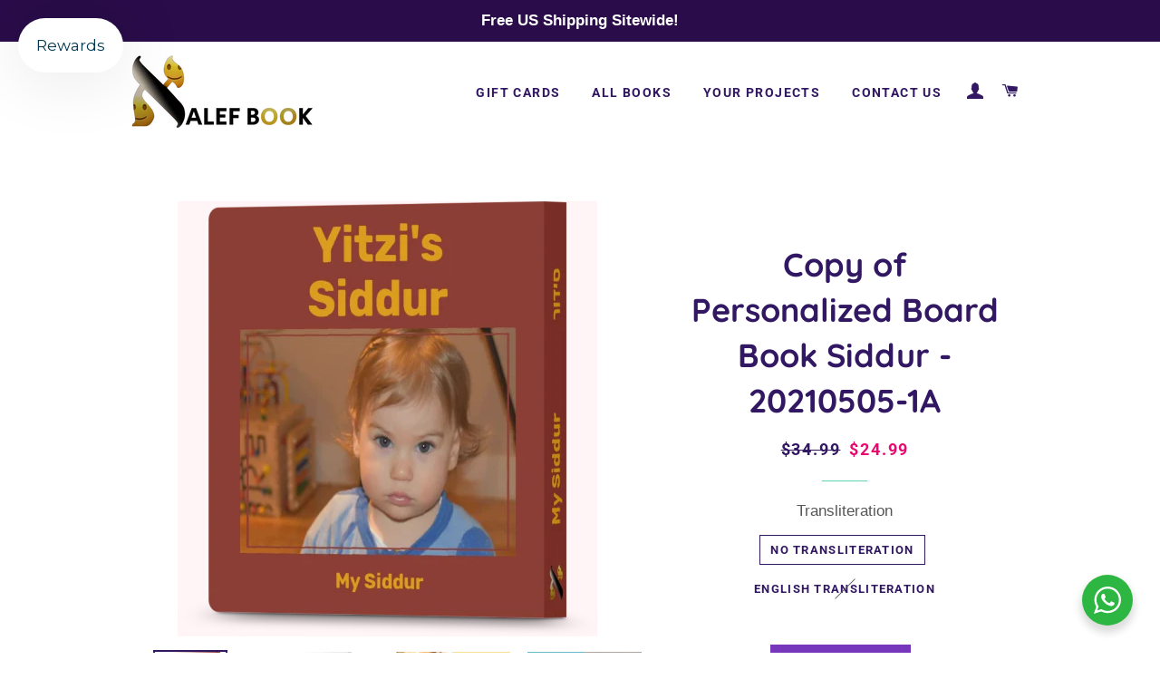

--- FILE ---
content_type: text/html; charset=utf-8
request_url: https://www.alefbook.org/products/copy-of-personalized-board-book-siddur-20210505-1a
body_size: 28315
content:
<!doctype html>
<html class="no-js" lang="en">
<head>

  <!-- Basic page needs ================================================== -->
  <meta charset="utf-8">
  <meta http-equiv="X-UA-Compatible" content="IE=edge,chrome=1">

  
    <link rel="shortcut icon" href="//www.alefbook.org/cdn/shop/files/favicon1a_32x32.png?v=1614304277" type="image/png" />
  

  <!-- Title and description ================================================== -->
  <title>
  Copy of Personalized Board Book Siddur - 20210505-1A &ndash; Alef Book
  </title>

  
  <meta name="description" content="16 page, fully customizable siddur for children ages 0 - 4. Your child will love seeing pictures of themselves and their family, and will engage with the songs and with their parents. Drop in your own pictures, change the colors and fonts, add your personal messages or the songs you sing - the sky&#39;s the limit!   Conten">
  

  <!-- Helpers ================================================== -->
  <!-- /snippets/social-meta-tags.liquid -->




<meta property="og:site_name" content="Alef Book">
<meta property="og:url" content="https://www.alefbook.org/products/copy-of-personalized-board-book-siddur-20210505-1a">
<meta property="og:title" content="Copy of Personalized Board Book Siddur - 20210505-1A">
<meta property="og:type" content="product">
<meta property="og:description" content="16 page, fully customizable siddur for children ages 0 - 4. Your child will love seeing pictures of themselves and their family, and will engage with the songs and with their parents. Drop in your own pictures, change the colors and fonts, add your personal messages or the songs you sing - the sky&#39;s the limit!   Conten">

  <meta property="og:price:amount" content="24.99">
  <meta property="og:price:currency" content="USD">

<meta property="og:image" content="http://www.alefbook.org/cdn/shop/products/thumb_a9467ab1-cda1-4eee-bcb2-390d31c7f268_1200x1200.png?v=1620263926"><meta property="og:image" content="http://www.alefbook.org/cdn/shop/products/preview_2_eba50603-304f-4cf1-9fb4-b7181fdbdbbe_1200x1200.png?v=1620263926"><meta property="og:image" content="http://www.alefbook.org/cdn/shop/products/spread-01_c61efe6b-15e9-48fa-8cad-f2c628380967_1200x1200.jpg?v=1620263926">
<meta property="og:image:secure_url" content="https://www.alefbook.org/cdn/shop/products/thumb_a9467ab1-cda1-4eee-bcb2-390d31c7f268_1200x1200.png?v=1620263926"><meta property="og:image:secure_url" content="https://www.alefbook.org/cdn/shop/products/preview_2_eba50603-304f-4cf1-9fb4-b7181fdbdbbe_1200x1200.png?v=1620263926"><meta property="og:image:secure_url" content="https://www.alefbook.org/cdn/shop/products/spread-01_c61efe6b-15e9-48fa-8cad-f2c628380967_1200x1200.jpg?v=1620263926">


  <meta name="twitter:site" content="@mysiddur">

<meta name="twitter:card" content="summary_large_image">
<meta name="twitter:title" content="Copy of Personalized Board Book Siddur - 20210505-1A">
<meta name="twitter:description" content="16 page, fully customizable siddur for children ages 0 - 4. Your child will love seeing pictures of themselves and their family, and will engage with the songs and with their parents. Drop in your own pictures, change the colors and fonts, add your personal messages or the songs you sing - the sky&#39;s the limit!   Conten">

  <link rel="canonical" href="https://www.alefbook.org/products/copy-of-personalized-board-book-siddur-20210505-1a">
  <meta name="viewport" content="width=device-width,initial-scale=1,shrink-to-fit=no">
  <meta name="theme-color" content="#7737bd">
<link rel="stylesheet" href="https://cdnjs.cloudflare.com/ajax/libs/font-awesome/5.15.2/css/all.min.css" integrity="sha512-HK5fgLBL+xu6dm/Ii3z4xhlSUyZgTT9tuc/hSrtw6uzJOvgRr2a9jyxxT1ely+B+xFAmJKVSTbpM/CuL7qxO8w==" crossorigin="anonymous" />
  <!-- CSS ================================================== -->
  <link href="//www.alefbook.org/cdn/shop/t/23/assets/timber.scss.css?v=13679421889592871401759260541" rel="stylesheet" type="text/css" media="all" />
  <link href="//www.alefbook.org/cdn/shop/t/23/assets/theme.scss.css?v=171366314870172458651759260540" rel="stylesheet" type="text/css" media="all" />

  <!-- Sections ================================================== -->
  <script>
    window.theme = window.theme || {};
    theme.strings = {
      zoomClose: "Close (Esc)",
      zoomPrev: "Previous (Left arrow key)",
      zoomNext: "Next (Right arrow key)",
      moneyFormat: "${{amount}}",
      addressError: "Error looking up that address",
      addressNoResults: "No results for that address",
      addressQueryLimit: "You have exceeded the Google API usage limit. Consider upgrading to a \u003ca href=\"https:\/\/developers.google.com\/maps\/premium\/usage-limits\"\u003ePremium Plan\u003c\/a\u003e.",
      authError: "There was a problem authenticating your Google Maps account.",
      cartEmpty: "Your cart is currently empty.",
      cartCookie: "Enable cookies to use the shopping cart",
      cartSavings: "You're saving [savings]",
      productSlideLabel: "Translation missing: en.products.product.slide_label"
    };
    theme.settings = {
      cartType: "page",
      gridType: "collage"
    };
  </script>

  <script src="//www.alefbook.org/cdn/shop/t/23/assets/jquery-2.2.3.min.js?v=58211863146907186831615147297" type="text/javascript"></script>

  <script src="//www.alefbook.org/cdn/shop/t/23/assets/lazysizes.min.js?v=37531750901115495291615147297" async="async"></script>

  <script src="//www.alefbook.org/cdn/shop/t/23/assets/theme.js?v=83270760344188847161615147316" defer="defer"></script>

  <!-- Header hook for plugins ================================================== -->
  <script>window.performance && window.performance.mark && window.performance.mark('shopify.content_for_header.start');</script><meta id="shopify-digital-wallet" name="shopify-digital-wallet" content="/4431937634/digital_wallets/dialog">
<meta name="shopify-checkout-api-token" content="c1bf2c6b606ae969d223207fa23804a6">
<link rel="alternate" type="application/json+oembed" href="https://www.alefbook.org/products/copy-of-personalized-board-book-siddur-20210505-1a.oembed">
<script async="async" src="/checkouts/internal/preloads.js?locale=en-US"></script>
<link rel="preconnect" href="https://shop.app" crossorigin="anonymous">
<script async="async" src="https://shop.app/checkouts/internal/preloads.js?locale=en-US&shop_id=4431937634" crossorigin="anonymous"></script>
<script id="apple-pay-shop-capabilities" type="application/json">{"shopId":4431937634,"countryCode":"US","currencyCode":"USD","merchantCapabilities":["supports3DS"],"merchantId":"gid:\/\/shopify\/Shop\/4431937634","merchantName":"Alef Book","requiredBillingContactFields":["postalAddress","email"],"requiredShippingContactFields":["postalAddress","email"],"shippingType":"shipping","supportedNetworks":["visa","masterCard","amex","discover","elo","jcb"],"total":{"type":"pending","label":"Alef Book","amount":"1.00"},"shopifyPaymentsEnabled":true,"supportsSubscriptions":true}</script>
<script id="shopify-features" type="application/json">{"accessToken":"c1bf2c6b606ae969d223207fa23804a6","betas":["rich-media-storefront-analytics"],"domain":"www.alefbook.org","predictiveSearch":true,"shopId":4431937634,"locale":"en"}</script>
<script>var Shopify = Shopify || {};
Shopify.shop = "aleph-book.myshopify.com";
Shopify.locale = "en";
Shopify.currency = {"active":"USD","rate":"1.0"};
Shopify.country = "US";
Shopify.theme = {"name":"Copy of With Design Huddle","id":120146428002,"schema_name":"Brooklyn","schema_version":"10.2.0","theme_store_id":730,"role":"main"};
Shopify.theme.handle = "null";
Shopify.theme.style = {"id":null,"handle":null};
Shopify.cdnHost = "www.alefbook.org/cdn";
Shopify.routes = Shopify.routes || {};
Shopify.routes.root = "/";</script>
<script type="module">!function(o){(o.Shopify=o.Shopify||{}).modules=!0}(window);</script>
<script>!function(o){function n(){var o=[];function n(){o.push(Array.prototype.slice.apply(arguments))}return n.q=o,n}var t=o.Shopify=o.Shopify||{};t.loadFeatures=n(),t.autoloadFeatures=n()}(window);</script>
<script>
  window.ShopifyPay = window.ShopifyPay || {};
  window.ShopifyPay.apiHost = "shop.app\/pay";
  window.ShopifyPay.redirectState = null;
</script>
<script id="shop-js-analytics" type="application/json">{"pageType":"product"}</script>
<script defer="defer" async type="module" src="//www.alefbook.org/cdn/shopifycloud/shop-js/modules/v2/client.init-shop-cart-sync_BdyHc3Nr.en.esm.js"></script>
<script defer="defer" async type="module" src="//www.alefbook.org/cdn/shopifycloud/shop-js/modules/v2/chunk.common_Daul8nwZ.esm.js"></script>
<script type="module">
  await import("//www.alefbook.org/cdn/shopifycloud/shop-js/modules/v2/client.init-shop-cart-sync_BdyHc3Nr.en.esm.js");
await import("//www.alefbook.org/cdn/shopifycloud/shop-js/modules/v2/chunk.common_Daul8nwZ.esm.js");

  window.Shopify.SignInWithShop?.initShopCartSync?.({"fedCMEnabled":true,"windoidEnabled":true});

</script>
<script>
  window.Shopify = window.Shopify || {};
  if (!window.Shopify.featureAssets) window.Shopify.featureAssets = {};
  window.Shopify.featureAssets['shop-js'] = {"shop-cart-sync":["modules/v2/client.shop-cart-sync_QYOiDySF.en.esm.js","modules/v2/chunk.common_Daul8nwZ.esm.js"],"init-fed-cm":["modules/v2/client.init-fed-cm_DchLp9rc.en.esm.js","modules/v2/chunk.common_Daul8nwZ.esm.js"],"shop-button":["modules/v2/client.shop-button_OV7bAJc5.en.esm.js","modules/v2/chunk.common_Daul8nwZ.esm.js"],"init-windoid":["modules/v2/client.init-windoid_DwxFKQ8e.en.esm.js","modules/v2/chunk.common_Daul8nwZ.esm.js"],"shop-cash-offers":["modules/v2/client.shop-cash-offers_DWtL6Bq3.en.esm.js","modules/v2/chunk.common_Daul8nwZ.esm.js","modules/v2/chunk.modal_CQq8HTM6.esm.js"],"shop-toast-manager":["modules/v2/client.shop-toast-manager_CX9r1SjA.en.esm.js","modules/v2/chunk.common_Daul8nwZ.esm.js"],"init-shop-email-lookup-coordinator":["modules/v2/client.init-shop-email-lookup-coordinator_UhKnw74l.en.esm.js","modules/v2/chunk.common_Daul8nwZ.esm.js"],"pay-button":["modules/v2/client.pay-button_DzxNnLDY.en.esm.js","modules/v2/chunk.common_Daul8nwZ.esm.js"],"avatar":["modules/v2/client.avatar_BTnouDA3.en.esm.js"],"init-shop-cart-sync":["modules/v2/client.init-shop-cart-sync_BdyHc3Nr.en.esm.js","modules/v2/chunk.common_Daul8nwZ.esm.js"],"shop-login-button":["modules/v2/client.shop-login-button_D8B466_1.en.esm.js","modules/v2/chunk.common_Daul8nwZ.esm.js","modules/v2/chunk.modal_CQq8HTM6.esm.js"],"init-customer-accounts-sign-up":["modules/v2/client.init-customer-accounts-sign-up_C8fpPm4i.en.esm.js","modules/v2/client.shop-login-button_D8B466_1.en.esm.js","modules/v2/chunk.common_Daul8nwZ.esm.js","modules/v2/chunk.modal_CQq8HTM6.esm.js"],"init-shop-for-new-customer-accounts":["modules/v2/client.init-shop-for-new-customer-accounts_CVTO0Ztu.en.esm.js","modules/v2/client.shop-login-button_D8B466_1.en.esm.js","modules/v2/chunk.common_Daul8nwZ.esm.js","modules/v2/chunk.modal_CQq8HTM6.esm.js"],"init-customer-accounts":["modules/v2/client.init-customer-accounts_dRgKMfrE.en.esm.js","modules/v2/client.shop-login-button_D8B466_1.en.esm.js","modules/v2/chunk.common_Daul8nwZ.esm.js","modules/v2/chunk.modal_CQq8HTM6.esm.js"],"shop-follow-button":["modules/v2/client.shop-follow-button_CkZpjEct.en.esm.js","modules/v2/chunk.common_Daul8nwZ.esm.js","modules/v2/chunk.modal_CQq8HTM6.esm.js"],"lead-capture":["modules/v2/client.lead-capture_BntHBhfp.en.esm.js","modules/v2/chunk.common_Daul8nwZ.esm.js","modules/v2/chunk.modal_CQq8HTM6.esm.js"],"checkout-modal":["modules/v2/client.checkout-modal_CfxcYbTm.en.esm.js","modules/v2/chunk.common_Daul8nwZ.esm.js","modules/v2/chunk.modal_CQq8HTM6.esm.js"],"shop-login":["modules/v2/client.shop-login_Da4GZ2H6.en.esm.js","modules/v2/chunk.common_Daul8nwZ.esm.js","modules/v2/chunk.modal_CQq8HTM6.esm.js"],"payment-terms":["modules/v2/client.payment-terms_MV4M3zvL.en.esm.js","modules/v2/chunk.common_Daul8nwZ.esm.js","modules/v2/chunk.modal_CQq8HTM6.esm.js"]};
</script>
<script>(function() {
  var isLoaded = false;
  function asyncLoad() {
    if (isLoaded) return;
    isLoaded = true;
    var urls = ["https:\/\/chimpstatic.com\/mcjs-connected\/js\/users\/aa8a7040454bac5c7b8d849ec\/67197c44091a59b9e20b8e1cb.js?shop=aleph-book.myshopify.com","https:\/\/str.rise-ai.com\/?shop=aleph-book.myshopify.com","https:\/\/strn.rise-ai.com\/?shop=aleph-book.myshopify.com","https:\/\/chimpstatic.com\/mcjs-connected\/js\/users\/aa8a7040454bac5c7b8d849ec\/125753b18b2ea3c430f51200c.js?shop=aleph-book.myshopify.com"];
    for (var i = 0; i < urls.length; i++) {
      var s = document.createElement('script');
      s.type = 'text/javascript';
      s.async = true;
      s.src = urls[i];
      var x = document.getElementsByTagName('script')[0];
      x.parentNode.insertBefore(s, x);
    }
  };
  if(window.attachEvent) {
    window.attachEvent('onload', asyncLoad);
  } else {
    window.addEventListener('load', asyncLoad, false);
  }
})();</script>
<script id="__st">var __st={"a":4431937634,"offset":-18000,"reqid":"393f48c6-1860-4b0a-a52a-caeff4528619-1769019195","pageurl":"www.alefbook.org\/products\/copy-of-personalized-board-book-siddur-20210505-1a","u":"a5d87d1fad2f","p":"product","rtyp":"product","rid":6556247392354};</script>
<script>window.ShopifyPaypalV4VisibilityTracking = true;</script>
<script id="captcha-bootstrap">!function(){'use strict';const t='contact',e='account',n='new_comment',o=[[t,t],['blogs',n],['comments',n],[t,'customer']],c=[[e,'customer_login'],[e,'guest_login'],[e,'recover_customer_password'],[e,'create_customer']],r=t=>t.map((([t,e])=>`form[action*='/${t}']:not([data-nocaptcha='true']) input[name='form_type'][value='${e}']`)).join(','),a=t=>()=>t?[...document.querySelectorAll(t)].map((t=>t.form)):[];function s(){const t=[...o],e=r(t);return a(e)}const i='password',u='form_key',d=['recaptcha-v3-token','g-recaptcha-response','h-captcha-response',i],f=()=>{try{return window.sessionStorage}catch{return}},m='__shopify_v',_=t=>t.elements[u];function p(t,e,n=!1){try{const o=window.sessionStorage,c=JSON.parse(o.getItem(e)),{data:r}=function(t){const{data:e,action:n}=t;return t[m]||n?{data:e,action:n}:{data:t,action:n}}(c);for(const[e,n]of Object.entries(r))t.elements[e]&&(t.elements[e].value=n);n&&o.removeItem(e)}catch(o){console.error('form repopulation failed',{error:o})}}const l='form_type',E='cptcha';function T(t){t.dataset[E]=!0}const w=window,h=w.document,L='Shopify',v='ce_forms',y='captcha';let A=!1;((t,e)=>{const n=(g='f06e6c50-85a8-45c8-87d0-21a2b65856fe',I='https://cdn.shopify.com/shopifycloud/storefront-forms-hcaptcha/ce_storefront_forms_captcha_hcaptcha.v1.5.2.iife.js',D={infoText:'Protected by hCaptcha',privacyText:'Privacy',termsText:'Terms'},(t,e,n)=>{const o=w[L][v],c=o.bindForm;if(c)return c(t,g,e,D).then(n);var r;o.q.push([[t,g,e,D],n]),r=I,A||(h.body.append(Object.assign(h.createElement('script'),{id:'captcha-provider',async:!0,src:r})),A=!0)});var g,I,D;w[L]=w[L]||{},w[L][v]=w[L][v]||{},w[L][v].q=[],w[L][y]=w[L][y]||{},w[L][y].protect=function(t,e){n(t,void 0,e),T(t)},Object.freeze(w[L][y]),function(t,e,n,w,h,L){const[v,y,A,g]=function(t,e,n){const i=e?o:[],u=t?c:[],d=[...i,...u],f=r(d),m=r(i),_=r(d.filter((([t,e])=>n.includes(e))));return[a(f),a(m),a(_),s()]}(w,h,L),I=t=>{const e=t.target;return e instanceof HTMLFormElement?e:e&&e.form},D=t=>v().includes(t);t.addEventListener('submit',(t=>{const e=I(t);if(!e)return;const n=D(e)&&!e.dataset.hcaptchaBound&&!e.dataset.recaptchaBound,o=_(e),c=g().includes(e)&&(!o||!o.value);(n||c)&&t.preventDefault(),c&&!n&&(function(t){try{if(!f())return;!function(t){const e=f();if(!e)return;const n=_(t);if(!n)return;const o=n.value;o&&e.removeItem(o)}(t);const e=Array.from(Array(32),(()=>Math.random().toString(36)[2])).join('');!function(t,e){_(t)||t.append(Object.assign(document.createElement('input'),{type:'hidden',name:u})),t.elements[u].value=e}(t,e),function(t,e){const n=f();if(!n)return;const o=[...t.querySelectorAll(`input[type='${i}']`)].map((({name:t})=>t)),c=[...d,...o],r={};for(const[a,s]of new FormData(t).entries())c.includes(a)||(r[a]=s);n.setItem(e,JSON.stringify({[m]:1,action:t.action,data:r}))}(t,e)}catch(e){console.error('failed to persist form',e)}}(e),e.submit())}));const S=(t,e)=>{t&&!t.dataset[E]&&(n(t,e.some((e=>e===t))),T(t))};for(const o of['focusin','change'])t.addEventListener(o,(t=>{const e=I(t);D(e)&&S(e,y())}));const B=e.get('form_key'),M=e.get(l),P=B&&M;t.addEventListener('DOMContentLoaded',(()=>{const t=y();if(P)for(const e of t)e.elements[l].value===M&&p(e,B);[...new Set([...A(),...v().filter((t=>'true'===t.dataset.shopifyCaptcha))])].forEach((e=>S(e,t)))}))}(h,new URLSearchParams(w.location.search),n,t,e,['guest_login'])})(!0,!0)}();</script>
<script integrity="sha256-4kQ18oKyAcykRKYeNunJcIwy7WH5gtpwJnB7kiuLZ1E=" data-source-attribution="shopify.loadfeatures" defer="defer" src="//www.alefbook.org/cdn/shopifycloud/storefront/assets/storefront/load_feature-a0a9edcb.js" crossorigin="anonymous"></script>
<script crossorigin="anonymous" defer="defer" src="//www.alefbook.org/cdn/shopifycloud/storefront/assets/shopify_pay/storefront-65b4c6d7.js?v=20250812"></script>
<script data-source-attribution="shopify.dynamic_checkout.dynamic.init">var Shopify=Shopify||{};Shopify.PaymentButton=Shopify.PaymentButton||{isStorefrontPortableWallets:!0,init:function(){window.Shopify.PaymentButton.init=function(){};var t=document.createElement("script");t.src="https://www.alefbook.org/cdn/shopifycloud/portable-wallets/latest/portable-wallets.en.js",t.type="module",document.head.appendChild(t)}};
</script>
<script data-source-attribution="shopify.dynamic_checkout.buyer_consent">
  function portableWalletsHideBuyerConsent(e){var t=document.getElementById("shopify-buyer-consent"),n=document.getElementById("shopify-subscription-policy-button");t&&n&&(t.classList.add("hidden"),t.setAttribute("aria-hidden","true"),n.removeEventListener("click",e))}function portableWalletsShowBuyerConsent(e){var t=document.getElementById("shopify-buyer-consent"),n=document.getElementById("shopify-subscription-policy-button");t&&n&&(t.classList.remove("hidden"),t.removeAttribute("aria-hidden"),n.addEventListener("click",e))}window.Shopify?.PaymentButton&&(window.Shopify.PaymentButton.hideBuyerConsent=portableWalletsHideBuyerConsent,window.Shopify.PaymentButton.showBuyerConsent=portableWalletsShowBuyerConsent);
</script>
<script data-source-attribution="shopify.dynamic_checkout.cart.bootstrap">document.addEventListener("DOMContentLoaded",(function(){function t(){return document.querySelector("shopify-accelerated-checkout-cart, shopify-accelerated-checkout")}if(t())Shopify.PaymentButton.init();else{new MutationObserver((function(e,n){t()&&(Shopify.PaymentButton.init(),n.disconnect())})).observe(document.body,{childList:!0,subtree:!0})}}));
</script>
<link id="shopify-accelerated-checkout-styles" rel="stylesheet" media="screen" href="https://www.alefbook.org/cdn/shopifycloud/portable-wallets/latest/accelerated-checkout-backwards-compat.css" crossorigin="anonymous">
<style id="shopify-accelerated-checkout-cart">
        #shopify-buyer-consent {
  margin-top: 1em;
  display: inline-block;
  width: 100%;
}

#shopify-buyer-consent.hidden {
  display: none;
}

#shopify-subscription-policy-button {
  background: none;
  border: none;
  padding: 0;
  text-decoration: underline;
  font-size: inherit;
  cursor: pointer;
}

#shopify-subscription-policy-button::before {
  box-shadow: none;
}

      </style>

<script>window.performance && window.performance.mark && window.performance.mark('shopify.content_for_header.end');</script>

  <script src="//www.alefbook.org/cdn/shop/t/23/assets/modernizr.min.js?v=21391054748206432451615147299" type="text/javascript"></script>

  
  


  <!-- "snippets/shogun-head.liquid" was not rendered, the associated app was uninstalled -->
<link rel="stylesheet" href="//www.alefbook.org/cdn/shop/t/23/assets/seedgrow-whatsapp-style.css?v=32773064774679945221675636105"><link href="https://monorail-edge.shopifysvc.com" rel="dns-prefetch">
<script>(function(){if ("sendBeacon" in navigator && "performance" in window) {try {var session_token_from_headers = performance.getEntriesByType('navigation')[0].serverTiming.find(x => x.name == '_s').description;} catch {var session_token_from_headers = undefined;}var session_cookie_matches = document.cookie.match(/_shopify_s=([^;]*)/);var session_token_from_cookie = session_cookie_matches && session_cookie_matches.length === 2 ? session_cookie_matches[1] : "";var session_token = session_token_from_headers || session_token_from_cookie || "";function handle_abandonment_event(e) {var entries = performance.getEntries().filter(function(entry) {return /monorail-edge.shopifysvc.com/.test(entry.name);});if (!window.abandonment_tracked && entries.length === 0) {window.abandonment_tracked = true;var currentMs = Date.now();var navigation_start = performance.timing.navigationStart;var payload = {shop_id: 4431937634,url: window.location.href,navigation_start,duration: currentMs - navigation_start,session_token,page_type: "product"};window.navigator.sendBeacon("https://monorail-edge.shopifysvc.com/v1/produce", JSON.stringify({schema_id: "online_store_buyer_site_abandonment/1.1",payload: payload,metadata: {event_created_at_ms: currentMs,event_sent_at_ms: currentMs}}));}}window.addEventListener('pagehide', handle_abandonment_event);}}());</script>
<script id="web-pixels-manager-setup">(function e(e,d,r,n,o){if(void 0===o&&(o={}),!Boolean(null===(a=null===(i=window.Shopify)||void 0===i?void 0:i.analytics)||void 0===a?void 0:a.replayQueue)){var i,a;window.Shopify=window.Shopify||{};var t=window.Shopify;t.analytics=t.analytics||{};var s=t.analytics;s.replayQueue=[],s.publish=function(e,d,r){return s.replayQueue.push([e,d,r]),!0};try{self.performance.mark("wpm:start")}catch(e){}var l=function(){var e={modern:/Edge?\/(1{2}[4-9]|1[2-9]\d|[2-9]\d{2}|\d{4,})\.\d+(\.\d+|)|Firefox\/(1{2}[4-9]|1[2-9]\d|[2-9]\d{2}|\d{4,})\.\d+(\.\d+|)|Chrom(ium|e)\/(9{2}|\d{3,})\.\d+(\.\d+|)|(Maci|X1{2}).+ Version\/(15\.\d+|(1[6-9]|[2-9]\d|\d{3,})\.\d+)([,.]\d+|)( \(\w+\)|)( Mobile\/\w+|) Safari\/|Chrome.+OPR\/(9{2}|\d{3,})\.\d+\.\d+|(CPU[ +]OS|iPhone[ +]OS|CPU[ +]iPhone|CPU IPhone OS|CPU iPad OS)[ +]+(15[._]\d+|(1[6-9]|[2-9]\d|\d{3,})[._]\d+)([._]\d+|)|Android:?[ /-](13[3-9]|1[4-9]\d|[2-9]\d{2}|\d{4,})(\.\d+|)(\.\d+|)|Android.+Firefox\/(13[5-9]|1[4-9]\d|[2-9]\d{2}|\d{4,})\.\d+(\.\d+|)|Android.+Chrom(ium|e)\/(13[3-9]|1[4-9]\d|[2-9]\d{2}|\d{4,})\.\d+(\.\d+|)|SamsungBrowser\/([2-9]\d|\d{3,})\.\d+/,legacy:/Edge?\/(1[6-9]|[2-9]\d|\d{3,})\.\d+(\.\d+|)|Firefox\/(5[4-9]|[6-9]\d|\d{3,})\.\d+(\.\d+|)|Chrom(ium|e)\/(5[1-9]|[6-9]\d|\d{3,})\.\d+(\.\d+|)([\d.]+$|.*Safari\/(?![\d.]+ Edge\/[\d.]+$))|(Maci|X1{2}).+ Version\/(10\.\d+|(1[1-9]|[2-9]\d|\d{3,})\.\d+)([,.]\d+|)( \(\w+\)|)( Mobile\/\w+|) Safari\/|Chrome.+OPR\/(3[89]|[4-9]\d|\d{3,})\.\d+\.\d+|(CPU[ +]OS|iPhone[ +]OS|CPU[ +]iPhone|CPU IPhone OS|CPU iPad OS)[ +]+(10[._]\d+|(1[1-9]|[2-9]\d|\d{3,})[._]\d+)([._]\d+|)|Android:?[ /-](13[3-9]|1[4-9]\d|[2-9]\d{2}|\d{4,})(\.\d+|)(\.\d+|)|Mobile Safari.+OPR\/([89]\d|\d{3,})\.\d+\.\d+|Android.+Firefox\/(13[5-9]|1[4-9]\d|[2-9]\d{2}|\d{4,})\.\d+(\.\d+|)|Android.+Chrom(ium|e)\/(13[3-9]|1[4-9]\d|[2-9]\d{2}|\d{4,})\.\d+(\.\d+|)|Android.+(UC? ?Browser|UCWEB|U3)[ /]?(15\.([5-9]|\d{2,})|(1[6-9]|[2-9]\d|\d{3,})\.\d+)\.\d+|SamsungBrowser\/(5\.\d+|([6-9]|\d{2,})\.\d+)|Android.+MQ{2}Browser\/(14(\.(9|\d{2,})|)|(1[5-9]|[2-9]\d|\d{3,})(\.\d+|))(\.\d+|)|K[Aa][Ii]OS\/(3\.\d+|([4-9]|\d{2,})\.\d+)(\.\d+|)/},d=e.modern,r=e.legacy,n=navigator.userAgent;return n.match(d)?"modern":n.match(r)?"legacy":"unknown"}(),u="modern"===l?"modern":"legacy",c=(null!=n?n:{modern:"",legacy:""})[u],f=function(e){return[e.baseUrl,"/wpm","/b",e.hashVersion,"modern"===e.buildTarget?"m":"l",".js"].join("")}({baseUrl:d,hashVersion:r,buildTarget:u}),m=function(e){var d=e.version,r=e.bundleTarget,n=e.surface,o=e.pageUrl,i=e.monorailEndpoint;return{emit:function(e){var a=e.status,t=e.errorMsg,s=(new Date).getTime(),l=JSON.stringify({metadata:{event_sent_at_ms:s},events:[{schema_id:"web_pixels_manager_load/3.1",payload:{version:d,bundle_target:r,page_url:o,status:a,surface:n,error_msg:t},metadata:{event_created_at_ms:s}}]});if(!i)return console&&console.warn&&console.warn("[Web Pixels Manager] No Monorail endpoint provided, skipping logging."),!1;try{return self.navigator.sendBeacon.bind(self.navigator)(i,l)}catch(e){}var u=new XMLHttpRequest;try{return u.open("POST",i,!0),u.setRequestHeader("Content-Type","text/plain"),u.send(l),!0}catch(e){return console&&console.warn&&console.warn("[Web Pixels Manager] Got an unhandled error while logging to Monorail."),!1}}}}({version:r,bundleTarget:l,surface:e.surface,pageUrl:self.location.href,monorailEndpoint:e.monorailEndpoint});try{o.browserTarget=l,function(e){var d=e.src,r=e.async,n=void 0===r||r,o=e.onload,i=e.onerror,a=e.sri,t=e.scriptDataAttributes,s=void 0===t?{}:t,l=document.createElement("script"),u=document.querySelector("head"),c=document.querySelector("body");if(l.async=n,l.src=d,a&&(l.integrity=a,l.crossOrigin="anonymous"),s)for(var f in s)if(Object.prototype.hasOwnProperty.call(s,f))try{l.dataset[f]=s[f]}catch(e){}if(o&&l.addEventListener("load",o),i&&l.addEventListener("error",i),u)u.appendChild(l);else{if(!c)throw new Error("Did not find a head or body element to append the script");c.appendChild(l)}}({src:f,async:!0,onload:function(){if(!function(){var e,d;return Boolean(null===(d=null===(e=window.Shopify)||void 0===e?void 0:e.analytics)||void 0===d?void 0:d.initialized)}()){var d=window.webPixelsManager.init(e)||void 0;if(d){var r=window.Shopify.analytics;r.replayQueue.forEach((function(e){var r=e[0],n=e[1],o=e[2];d.publishCustomEvent(r,n,o)})),r.replayQueue=[],r.publish=d.publishCustomEvent,r.visitor=d.visitor,r.initialized=!0}}},onerror:function(){return m.emit({status:"failed",errorMsg:"".concat(f," has failed to load")})},sri:function(e){var d=/^sha384-[A-Za-z0-9+/=]+$/;return"string"==typeof e&&d.test(e)}(c)?c:"",scriptDataAttributes:o}),m.emit({status:"loading"})}catch(e){m.emit({status:"failed",errorMsg:(null==e?void 0:e.message)||"Unknown error"})}}})({shopId: 4431937634,storefrontBaseUrl: "https://www.alefbook.org",extensionsBaseUrl: "https://extensions.shopifycdn.com/cdn/shopifycloud/web-pixels-manager",monorailEndpoint: "https://monorail-edge.shopifysvc.com/unstable/produce_batch",surface: "storefront-renderer",enabledBetaFlags: ["2dca8a86"],webPixelsConfigList: [{"id":"114360418","eventPayloadVersion":"v1","runtimeContext":"LAX","scriptVersion":"1","type":"CUSTOM","privacyPurposes":["ANALYTICS"],"name":"Google Analytics tag (migrated)"},{"id":"shopify-app-pixel","configuration":"{}","eventPayloadVersion":"v1","runtimeContext":"STRICT","scriptVersion":"0450","apiClientId":"shopify-pixel","type":"APP","privacyPurposes":["ANALYTICS","MARKETING"]},{"id":"shopify-custom-pixel","eventPayloadVersion":"v1","runtimeContext":"LAX","scriptVersion":"0450","apiClientId":"shopify-pixel","type":"CUSTOM","privacyPurposes":["ANALYTICS","MARKETING"]}],isMerchantRequest: false,initData: {"shop":{"name":"Alef Book","paymentSettings":{"currencyCode":"USD"},"myshopifyDomain":"aleph-book.myshopify.com","countryCode":"US","storefrontUrl":"https:\/\/www.alefbook.org"},"customer":null,"cart":null,"checkout":null,"productVariants":[{"price":{"amount":24.99,"currencyCode":"USD"},"product":{"title":"Copy of Personalized Board Book Siddur - 20210505-1A","vendor":"Aleph Book","id":"6556247392354","untranslatedTitle":"Copy of Personalized Board Book Siddur - 20210505-1A","url":"\/products\/copy-of-personalized-board-book-siddur-20210505-1a","type":""},"id":"39313654317154","image":{"src":"\/\/www.alefbook.org\/cdn\/shop\/products\/thumb_a9467ab1-cda1-4eee-bcb2-390d31c7f268.png?v=1620263926"},"sku":null,"title":"No Transliteration","untranslatedTitle":"No Transliteration"},{"price":{"amount":24.99,"currencyCode":"USD"},"product":{"title":"Copy of Personalized Board Book Siddur - 20210505-1A","vendor":"Aleph Book","id":"6556247392354","untranslatedTitle":"Copy of Personalized Board Book Siddur - 20210505-1A","url":"\/products\/copy-of-personalized-board-book-siddur-20210505-1a","type":""},"id":"39313654349922","image":{"src":"\/\/www.alefbook.org\/cdn\/shop\/products\/thumb_a9467ab1-cda1-4eee-bcb2-390d31c7f268.png?v=1620263926"},"sku":null,"title":"English Transliteration","untranslatedTitle":"English Transliteration"}],"purchasingCompany":null},},"https://www.alefbook.org/cdn","fcfee988w5aeb613cpc8e4bc33m6693e112",{"modern":"","legacy":""},{"shopId":"4431937634","storefrontBaseUrl":"https:\/\/www.alefbook.org","extensionBaseUrl":"https:\/\/extensions.shopifycdn.com\/cdn\/shopifycloud\/web-pixels-manager","surface":"storefront-renderer","enabledBetaFlags":"[\"2dca8a86\"]","isMerchantRequest":"false","hashVersion":"fcfee988w5aeb613cpc8e4bc33m6693e112","publish":"custom","events":"[[\"page_viewed\",{}],[\"product_viewed\",{\"productVariant\":{\"price\":{\"amount\":24.99,\"currencyCode\":\"USD\"},\"product\":{\"title\":\"Copy of Personalized Board Book Siddur - 20210505-1A\",\"vendor\":\"Aleph Book\",\"id\":\"6556247392354\",\"untranslatedTitle\":\"Copy of Personalized Board Book Siddur - 20210505-1A\",\"url\":\"\/products\/copy-of-personalized-board-book-siddur-20210505-1a\",\"type\":\"\"},\"id\":\"39313654317154\",\"image\":{\"src\":\"\/\/www.alefbook.org\/cdn\/shop\/products\/thumb_a9467ab1-cda1-4eee-bcb2-390d31c7f268.png?v=1620263926\"},\"sku\":null,\"title\":\"No Transliteration\",\"untranslatedTitle\":\"No Transliteration\"}}]]"});</script><script>
  window.ShopifyAnalytics = window.ShopifyAnalytics || {};
  window.ShopifyAnalytics.meta = window.ShopifyAnalytics.meta || {};
  window.ShopifyAnalytics.meta.currency = 'USD';
  var meta = {"product":{"id":6556247392354,"gid":"gid:\/\/shopify\/Product\/6556247392354","vendor":"Aleph Book","type":"","handle":"copy-of-personalized-board-book-siddur-20210505-1a","variants":[{"id":39313654317154,"price":2499,"name":"Copy of Personalized Board Book Siddur - 20210505-1A - No Transliteration","public_title":"No Transliteration","sku":null},{"id":39313654349922,"price":2499,"name":"Copy of Personalized Board Book Siddur - 20210505-1A - English Transliteration","public_title":"English Transliteration","sku":null}],"remote":false},"page":{"pageType":"product","resourceType":"product","resourceId":6556247392354,"requestId":"393f48c6-1860-4b0a-a52a-caeff4528619-1769019195"}};
  for (var attr in meta) {
    window.ShopifyAnalytics.meta[attr] = meta[attr];
  }
</script>
<script class="analytics">
  (function () {
    var customDocumentWrite = function(content) {
      var jquery = null;

      if (window.jQuery) {
        jquery = window.jQuery;
      } else if (window.Checkout && window.Checkout.$) {
        jquery = window.Checkout.$;
      }

      if (jquery) {
        jquery('body').append(content);
      }
    };

    var hasLoggedConversion = function(token) {
      if (token) {
        return document.cookie.indexOf('loggedConversion=' + token) !== -1;
      }
      return false;
    }

    var setCookieIfConversion = function(token) {
      if (token) {
        var twoMonthsFromNow = new Date(Date.now());
        twoMonthsFromNow.setMonth(twoMonthsFromNow.getMonth() + 2);

        document.cookie = 'loggedConversion=' + token + '; expires=' + twoMonthsFromNow;
      }
    }

    var trekkie = window.ShopifyAnalytics.lib = window.trekkie = window.trekkie || [];
    if (trekkie.integrations) {
      return;
    }
    trekkie.methods = [
      'identify',
      'page',
      'ready',
      'track',
      'trackForm',
      'trackLink'
    ];
    trekkie.factory = function(method) {
      return function() {
        var args = Array.prototype.slice.call(arguments);
        args.unshift(method);
        trekkie.push(args);
        return trekkie;
      };
    };
    for (var i = 0; i < trekkie.methods.length; i++) {
      var key = trekkie.methods[i];
      trekkie[key] = trekkie.factory(key);
    }
    trekkie.load = function(config) {
      trekkie.config = config || {};
      trekkie.config.initialDocumentCookie = document.cookie;
      var first = document.getElementsByTagName('script')[0];
      var script = document.createElement('script');
      script.type = 'text/javascript';
      script.onerror = function(e) {
        var scriptFallback = document.createElement('script');
        scriptFallback.type = 'text/javascript';
        scriptFallback.onerror = function(error) {
                var Monorail = {
      produce: function produce(monorailDomain, schemaId, payload) {
        var currentMs = new Date().getTime();
        var event = {
          schema_id: schemaId,
          payload: payload,
          metadata: {
            event_created_at_ms: currentMs,
            event_sent_at_ms: currentMs
          }
        };
        return Monorail.sendRequest("https://" + monorailDomain + "/v1/produce", JSON.stringify(event));
      },
      sendRequest: function sendRequest(endpointUrl, payload) {
        // Try the sendBeacon API
        if (window && window.navigator && typeof window.navigator.sendBeacon === 'function' && typeof window.Blob === 'function' && !Monorail.isIos12()) {
          var blobData = new window.Blob([payload], {
            type: 'text/plain'
          });

          if (window.navigator.sendBeacon(endpointUrl, blobData)) {
            return true;
          } // sendBeacon was not successful

        } // XHR beacon

        var xhr = new XMLHttpRequest();

        try {
          xhr.open('POST', endpointUrl);
          xhr.setRequestHeader('Content-Type', 'text/plain');
          xhr.send(payload);
        } catch (e) {
          console.log(e);
        }

        return false;
      },
      isIos12: function isIos12() {
        return window.navigator.userAgent.lastIndexOf('iPhone; CPU iPhone OS 12_') !== -1 || window.navigator.userAgent.lastIndexOf('iPad; CPU OS 12_') !== -1;
      }
    };
    Monorail.produce('monorail-edge.shopifysvc.com',
      'trekkie_storefront_load_errors/1.1',
      {shop_id: 4431937634,
      theme_id: 120146428002,
      app_name: "storefront",
      context_url: window.location.href,
      source_url: "//www.alefbook.org/cdn/s/trekkie.storefront.cd680fe47e6c39ca5d5df5f0a32d569bc48c0f27.min.js"});

        };
        scriptFallback.async = true;
        scriptFallback.src = '//www.alefbook.org/cdn/s/trekkie.storefront.cd680fe47e6c39ca5d5df5f0a32d569bc48c0f27.min.js';
        first.parentNode.insertBefore(scriptFallback, first);
      };
      script.async = true;
      script.src = '//www.alefbook.org/cdn/s/trekkie.storefront.cd680fe47e6c39ca5d5df5f0a32d569bc48c0f27.min.js';
      first.parentNode.insertBefore(script, first);
    };
    trekkie.load(
      {"Trekkie":{"appName":"storefront","development":false,"defaultAttributes":{"shopId":4431937634,"isMerchantRequest":null,"themeId":120146428002,"themeCityHash":"13189706589019242967","contentLanguage":"en","currency":"USD","eventMetadataId":"a57ff69f-79cb-4019-9265-816da1f1eef5"},"isServerSideCookieWritingEnabled":true,"monorailRegion":"shop_domain","enabledBetaFlags":["65f19447"]},"Session Attribution":{},"S2S":{"facebookCapiEnabled":false,"source":"trekkie-storefront-renderer","apiClientId":580111}}
    );

    var loaded = false;
    trekkie.ready(function() {
      if (loaded) return;
      loaded = true;

      window.ShopifyAnalytics.lib = window.trekkie;

      var originalDocumentWrite = document.write;
      document.write = customDocumentWrite;
      try { window.ShopifyAnalytics.merchantGoogleAnalytics.call(this); } catch(error) {};
      document.write = originalDocumentWrite;

      window.ShopifyAnalytics.lib.page(null,{"pageType":"product","resourceType":"product","resourceId":6556247392354,"requestId":"393f48c6-1860-4b0a-a52a-caeff4528619-1769019195","shopifyEmitted":true});

      var match = window.location.pathname.match(/checkouts\/(.+)\/(thank_you|post_purchase)/)
      var token = match? match[1]: undefined;
      if (!hasLoggedConversion(token)) {
        setCookieIfConversion(token);
        window.ShopifyAnalytics.lib.track("Viewed Product",{"currency":"USD","variantId":39313654317154,"productId":6556247392354,"productGid":"gid:\/\/shopify\/Product\/6556247392354","name":"Copy of Personalized Board Book Siddur - 20210505-1A - No Transliteration","price":"24.99","sku":null,"brand":"Aleph Book","variant":"No Transliteration","category":"","nonInteraction":true,"remote":false},undefined,undefined,{"shopifyEmitted":true});
      window.ShopifyAnalytics.lib.track("monorail:\/\/trekkie_storefront_viewed_product\/1.1",{"currency":"USD","variantId":39313654317154,"productId":6556247392354,"productGid":"gid:\/\/shopify\/Product\/6556247392354","name":"Copy of Personalized Board Book Siddur - 20210505-1A - No Transliteration","price":"24.99","sku":null,"brand":"Aleph Book","variant":"No Transliteration","category":"","nonInteraction":true,"remote":false,"referer":"https:\/\/www.alefbook.org\/products\/copy-of-personalized-board-book-siddur-20210505-1a"});
      }
    });


        var eventsListenerScript = document.createElement('script');
        eventsListenerScript.async = true;
        eventsListenerScript.src = "//www.alefbook.org/cdn/shopifycloud/storefront/assets/shop_events_listener-3da45d37.js";
        document.getElementsByTagName('head')[0].appendChild(eventsListenerScript);

})();</script>
  <script>
  if (!window.ga || (window.ga && typeof window.ga !== 'function')) {
    window.ga = function ga() {
      (window.ga.q = window.ga.q || []).push(arguments);
      if (window.Shopify && window.Shopify.analytics && typeof window.Shopify.analytics.publish === 'function') {
        window.Shopify.analytics.publish("ga_stub_called", {}, {sendTo: "google_osp_migration"});
      }
      console.error("Shopify's Google Analytics stub called with:", Array.from(arguments), "\nSee https://help.shopify.com/manual/promoting-marketing/pixels/pixel-migration#google for more information.");
    };
    if (window.Shopify && window.Shopify.analytics && typeof window.Shopify.analytics.publish === 'function') {
      window.Shopify.analytics.publish("ga_stub_initialized", {}, {sendTo: "google_osp_migration"});
    }
  }
</script>
<script
  defer
  src="https://www.alefbook.org/cdn/shopifycloud/perf-kit/shopify-perf-kit-3.0.4.min.js"
  data-application="storefront-renderer"
  data-shop-id="4431937634"
  data-render-region="gcp-us-central1"
  data-page-type="product"
  data-theme-instance-id="120146428002"
  data-theme-name="Brooklyn"
  data-theme-version="10.2.0"
  data-monorail-region="shop_domain"
  data-resource-timing-sampling-rate="10"
  data-shs="true"
  data-shs-beacon="true"
  data-shs-export-with-fetch="true"
  data-shs-logs-sample-rate="1"
  data-shs-beacon-endpoint="https://www.alefbook.org/api/collect"
></script>
</head>


<body id="copy-of-personalized-board-book-siddur-20210505-1a" class="template-product">

  <div id="shopify-section-header" class="shopify-section"><style>
  .site-header__logo img {
    max-width: 200px;
  }

  @media screen and (max-width: 768px) {
    .site-header__logo img {
      max-width: 100%;
    }
  }
</style>


<div data-section-id="header" data-section-type="header-section" data-template="product">
  <div id="NavDrawer" class="drawer drawer--left">
      <div class="drawer__inner drawer-left__inner">

    

    <ul class="mobile-nav">
       
        

          <li class="mobile-nav__item">
            <a
              href="/products/giftcard"
              class="mobile-nav__link"
              >
                Gift Cards
            </a>
          </li>
             

        
      
        

          <li class="mobile-nav__item">
            <a
              href="/collections/winter-2022"
              class="mobile-nav__link"
              >
                All Books
            </a>
          </li>
             

        
      
        

          <li class="mobile-nav__item">
            <a
              href="/products/your-projects"
              class="mobile-nav__link"
              >
                Your Projects
            </a>
          </li>
             

        
      
        

          <li class="mobile-nav__item">
            <a
              href="/pages/contact-us"
              class="mobile-nav__link"
              >
                Contact Us
            </a>
          </li>
             

        
      
     
      <li class="mobile-nav__spacer"></li>

      
      
        
          <li class="mobile-nav__item mobile-nav__item--secondary">
            <a href="/account/login" id="customer_login_link">Log In</a>
          </li>
          <li class="mobile-nav__item mobile-nav__item--secondary">
            <a href="/account/register" id="customer_register_link">Create Account</a>
          </li>
        
      
      
        <li class="mobile-nav__item mobile-nav__item--secondary"><a href="/products/giftcard">Gift Cards</a></li>
      
        <li class="mobile-nav__item mobile-nav__item--secondary"><a href="/pages/contact-us">Contact Us</a></li>
      
        <li class="mobile-nav__item mobile-nav__item--secondary"><a href="/">Home</a></li>
      
        <li class="mobile-nav__item mobile-nav__item--secondary"><a href="/pages/about-us">About Us</a></li>
      
        <li class="mobile-nav__item mobile-nav__item--secondary"><a href="/collections/winter-2022">Full Catalog</a></li>
      
        <li class="mobile-nav__item mobile-nav__item--secondary"><a href="/pages/shluchim-program">Shluchim Discounts</a></li>
      
        <li class="mobile-nav__item mobile-nav__item--secondary"><a href="/pages/bulk">Bulk Orders</a></li>
      
        <li class="mobile-nav__item mobile-nav__item--secondary"><a href="/pages/contact-us">Media Inquiries</a></li>
      
        <li class="mobile-nav__item mobile-nav__item--secondary"><a href="/pages/contact-us">Partner with us</a></li>
      
        <li class="mobile-nav__item mobile-nav__item--secondary"><a href="/pages/terms-conditions">Privacy Policy</a></li>
      
        <li class="mobile-nav__item mobile-nav__item--secondary"><a href="/pages/terms-conditions-1">Terms & Conditions</a></li>
      
    </ul>
    <!-- //mobile-nav -->
  </div>


  </div>
  <div class="header-container drawer__header-container">
    <div class="header-wrapper">
      
        
          <style>
            .announcement-bar {
              background-color: #290c49;
            }

            .announcement-bar--link:hover {
              

              
                
                background-color: #4c1687;
              
            }

            .announcement-bar__message {
              color: #ffffff;
            }
          </style>

          
            <a href="/products/pushka" class="announcement-bar announcement-bar--link">
          

            <p class="announcement-bar__message">Free US Shipping Sitewide!</p>

          
            </a>
          

        
      

      <header class="site-header" role="banner">
        <div class="wrapper">
          <div class="grid--full grid--table">
            <div class="grid__item large--hide large--one-sixth one-quarter">
              <div class="site-nav--open site-nav--mobile">
                <button type="button" class="icon-fallback-text site-nav__link site-nav__link--burger js-drawer-open-button-left" aria-controls="NavDrawer">
                  <span class="burger-icon burger-icon--top"></span>
                  <span class="burger-icon burger-icon--mid"></span>
                  <span class="burger-icon burger-icon--bottom"></span>
                  <span class="fallback-text">Site navigation</span>
                </button>
              </div>
            </div>
            <div class="grid__item large--one-third medium-down--one-half">
              
              
                <div class="h1 site-header__logo large--left" itemscope itemtype="http://schema.org/Organization">
              
                

                
                  <a href="/" itemprop="url" class="site-header__logo-link">
                     <img src="//www.alefbook.org/cdn/shop/files/LOGO11A-2_200x.png?v=1614304083"
                     srcset="//www.alefbook.org/cdn/shop/files/LOGO11A-2_200x.png?v=1614304083 1x, //www.alefbook.org/cdn/shop/files/LOGO11A-2_200x@2x.png?v=1614304083 2x"
                     alt="Alef Book"
                     itemprop="logo">
                  </a>
                
              
                </div>
              
            </div>
            <nav class="grid__item large--two-thirds large--text-right medium-down--hide" role="navigation">
              
              <!-- begin site-nav -->
              <ul class="site-nav" id="AccessibleNav">
                
                  
                    <li class="site-nav__item">
                      <a
                        href="/products/giftcard"
                        class="site-nav__link"
                        data-meganav-type="child"
                        >
                          Gift Cards
                      </a>
                    </li>
                  
                
                  
                    <li class="site-nav__item">
                      <a
                        href="/collections/winter-2022"
                        class="site-nav__link"
                        data-meganav-type="child"
                        >
                          All Books
                      </a>
                    </li>
                  
                
                  
                    <li class="site-nav__item">
                      <a
                        href="/products/your-projects"
                        class="site-nav__link"
                        data-meganav-type="child"
                        >
                          Your Projects
                      </a>
                    </li>
                  
                
                  
                    <li class="site-nav__item">
                      <a
                        href="/pages/contact-us"
                        class="site-nav__link"
                        data-meganav-type="child"
                        >
                          Contact Us
                      </a>
                    </li>
                  
                

                
                
                  <li class="site-nav__item site-nav__expanded-item site-nav__item--compressed">
                    <a class="site-nav__link site-nav__link--icon" href="/account">
                      <span class="icon-fallback-text">
                        <span class="icon icon-customer" aria-hidden="true"></span>
                        <span class="fallback-text">
                          
                            Log In
                          
                        </span>
                      </span>
                    </a>
                  </li>
                

                

                <li class="site-nav__item site-nav__item--compressed">
                  <a href="/cart" class="site-nav__link site-nav__link--icon cart-link js-drawer-open-button-right" aria-controls="CartDrawer">
                    <span class="icon-fallback-text">
                      <span class="icon icon-cart" aria-hidden="true"></span>
                      <span class="fallback-text">Cart</span>
                    </span>
                    <span class="cart-link__bubble"></span>
                  </a>
                </li>

              </ul>
              <!-- //site-nav -->
            </nav>
            <div class="grid__item large--hide one-quarter">
              <div class="site-nav--mobile text-right">
                <a href="/cart" class="site-nav__link cart-link js-drawer-open-button-right" aria-controls="CartDrawer">
                  <span class="icon-fallback-text">
                    <span class="icon icon-cart" aria-hidden="true"></span>
                    <span class="fallback-text">Cart</span>
                  </span>
                  <span class="cart-link__bubble"></span>
                </a>
              </div>
            </div>
          </div>

        </div>
      </header>
    </div>
  </div>
</div>




</div>

  <div id="CartDrawer" class="drawer drawer--right drawer--has-fixed-footer">
    <div class="drawer__fixed-header">
      <div class="drawer__header">
        <div class="drawer__title">Your cart</div>
        <div class="drawer__close">
          <button type="button" class="icon-fallback-text drawer__close-button js-drawer-close">
            <span class="icon icon-x" aria-hidden="true"></span>
            <span class="fallback-text">Close Cart</span>
          </button>
        </div>
      </div>
    </div>
    <div class="drawer__inner">
      <div id="CartContainer" class="drawer__cart"></div>
    </div>
  </div>

  <div id="PageContainer" class="page-container">
    <main class="main-content" role="main">
      
        <div class="wrapper">
      
        <div class="index-sections">


























	

	
	
	


	


	
	
	

	

	
  
	

	
	

	


</div>
<!-- /templates/product.with-uploader.liquid -->


<div id="shopify-section-product-with-uploader-template" class="shopify-section"><!-- /templates/product.with-uploader.liquid -->
<div itemscope itemtype="http://schema.org/Product" id="ProductSection--product-with-uploader-template" data-section-id="product-with-uploader-template" data-section-type="product-template" data-image-zoom-type="false" data-enable-history-state="true" data-scroll-to-image="false">

    <meta itemprop="url" content="https://www.alefbook.org/products/copy-of-personalized-board-book-siddur-20210505-1a">
    <meta itemprop="image" content="//www.alefbook.org/cdn/shop/products/thumb_a9467ab1-cda1-4eee-bcb2-390d31c7f268_grande.png?v=1620263926">

    
    

    <div class="grid product-single">
      <div class="grid__item large--seven-twelfths medium--seven-twelfths text-center">

        
          

          <div class="product-thumbnail__photos product-single__photos">

            
            
            

            
            <div class="product-single__photo--flex-wrapper">
              <div class="product-single__photo--flex">
                <style>
  

  @media screen and (min-width: 591px) { 
    .product-single__photo-28020572029026 {
      max-width: 463px;
      max-height: 480px;
    }
    #ProductImageWrapper-28020572029026 {
      max-width: 463px;
    }
   } 

  
    
    @media screen and (max-width: 590px) {
      .product-single__photo-28020572029026 {
        max-width: 569.1041666666666px;
      }
      #ProductImageWrapper-28020572029026 {
        max-width: 569.1041666666666px;
      }
    }
  
</style>

                <div id="ProductImageWrapper-28020572029026" class="product-single__photo--container product-single__photo--container-thumb">
                  <div class="product-single__photo-wrapper" style="padding-top:103.67170626349893%;">
                    
                    <img class="product-single__photo lazyload product-single__photo-28020572029026"
                      src="//www.alefbook.org/cdn/shop/products/thumb_a9467ab1-cda1-4eee-bcb2-390d31c7f268_300x300.png?v=1620263926"
                      data-src="//www.alefbook.org/cdn/shop/products/thumb_a9467ab1-cda1-4eee-bcb2-390d31c7f268_{width}x.png?v=1620263926"
                      data-widths="[180, 360, 590, 720, 900, 1080, 1296, 1512, 1728, 2048]"
                      data-aspectratio="0.9645833333333333"
                      data-sizes="auto"
                      
                      data-image-id="28020572029026"
                      alt="Copy of Personalized Board Book Siddur - 20210505-1A">

                    <noscript>
                      <img class="product-single__photo"
                        src="//www.alefbook.org/cdn/shop/products/thumb_a9467ab1-cda1-4eee-bcb2-390d31c7f268.png?v=1620263926"
                        
                        alt="Copy of Personalized Board Book Siddur - 20210505-1A" data-image-id="28020572029026">
                    </noscript>
                  </div>
                </div>
              </div>
            </div>

            
            
              
            
              

                
                
                

                <div class="product-single__photo--flex-wrapper">
                  <div class="product-single__photo--flex">
                    <style>
  

  @media screen and (min-width: 591px) { 
    .product-single__photo-28020572061794 {
      max-width: 463px;
      max-height: 480px;
    }
    #ProductImageWrapper-28020572061794 {
      max-width: 463px;
    }
   } 

  
    
    @media screen and (max-width: 590px) {
      .product-single__photo-28020572061794 {
        max-width: 569.1041666666666px;
      }
      #ProductImageWrapper-28020572061794 {
        max-width: 569.1041666666666px;
      }
    }
  
</style>

                    <div id="ProductImageWrapper-28020572061794" class="product-single__photo--container product-single__photo--container-thumb hide">
                      <div class="product-single__photo-wrapper" style="padding-top:103.67170626349893%;">
                        
                        <img class="product-single__photo lazyload product-single__photo-28020572061794"
                          src="//www.alefbook.org/cdn/shop/products/preview_2_eba50603-304f-4cf1-9fb4-b7181fdbdbbe_300x.png?v=1620263926"
                          data-src="//www.alefbook.org/cdn/shop/products/preview_2_eba50603-304f-4cf1-9fb4-b7181fdbdbbe_{width}x.png?v=1620263926"
                          data-widths="[180, 360, 540, 720, 900, 1080, 1296, 1512, 1728, 2048]"
                          data-aspectratio="0.9645833333333333"
                          data-sizes="auto"
                          
                          data-image-id="28020572061794"
                          alt="Copy of Personalized Board Book Siddur - 20210505-1A">

                        <noscript>
                          <img class="product-single__photo" src="//www.alefbook.org/cdn/shop/products/preview_2_eba50603-304f-4cf1-9fb4-b7181fdbdbbe.png?v=1620263926"
                            
                            alt="Copy of Personalized Board Book Siddur - 20210505-1A"
                            data-image-id="28020572061794">
                        </noscript>
                      </div>
                    </div>
                  </div>
                </div>
              
            
              

                
                
                

                <div class="product-single__photo--flex-wrapper">
                  <div class="product-single__photo--flex">
                    <style>
  

  @media screen and (min-width: 591px) { 
    .product-single__photo-28020572094562 {
      max-width: 575px;
      max-height: 293.3776285046729px;
    }
    #ProductImageWrapper-28020572094562 {
      max-width: 575px;
    }
   } 

  
    
    @media screen and (max-width: 590px) {
      .product-single__photo-28020572094562 {
        max-width: 590px;
      }
      #ProductImageWrapper-28020572094562 {
        max-width: 590px;
      }
    }
  
</style>

                    <div id="ProductImageWrapper-28020572094562" class="product-single__photo--container product-single__photo--container-thumb hide">
                      <div class="product-single__photo-wrapper" style="padding-top:51.02219626168224%;">
                        
                        <img class="product-single__photo lazyload product-single__photo-28020572094562"
                          src="//www.alefbook.org/cdn/shop/products/spread-01_c61efe6b-15e9-48fa-8cad-f2c628380967_300x.jpg?v=1620263926"
                          data-src="//www.alefbook.org/cdn/shop/products/spread-01_c61efe6b-15e9-48fa-8cad-f2c628380967_{width}x.jpg?v=1620263926"
                          data-widths="[180, 360, 540, 720, 900, 1080, 1296, 1512, 1728, 2048]"
                          data-aspectratio="1.959931310818546"
                          data-sizes="auto"
                          
                          data-image-id="28020572094562"
                          alt="Copy of Personalized Board Book Siddur - 20210505-1A">

                        <noscript>
                          <img class="product-single__photo" src="//www.alefbook.org/cdn/shop/products/spread-01_c61efe6b-15e9-48fa-8cad-f2c628380967.jpg?v=1620263926"
                            
                            alt="Copy of Personalized Board Book Siddur - 20210505-1A"
                            data-image-id="28020572094562">
                        </noscript>
                      </div>
                    </div>
                  </div>
                </div>
              
            
              

                
                
                

                <div class="product-single__photo--flex-wrapper">
                  <div class="product-single__photo--flex">
                    <style>
  

  @media screen and (min-width: 591px) { 
    .product-single__photo-28020572127330 {
      max-width: 575px;
      max-height: 293.3776285046729px;
    }
    #ProductImageWrapper-28020572127330 {
      max-width: 575px;
    }
   } 

  
    
    @media screen and (max-width: 590px) {
      .product-single__photo-28020572127330 {
        max-width: 590px;
      }
      #ProductImageWrapper-28020572127330 {
        max-width: 590px;
      }
    }
  
</style>

                    <div id="ProductImageWrapper-28020572127330" class="product-single__photo--container product-single__photo--container-thumb hide">
                      <div class="product-single__photo-wrapper" style="padding-top:51.02219626168224%;">
                        
                        <img class="product-single__photo lazyload product-single__photo-28020572127330"
                          src="//www.alefbook.org/cdn/shop/products/spread-02_c1091f53-5219-4d1c-a5a4-e17831a79272_300x.jpg?v=1620263926"
                          data-src="//www.alefbook.org/cdn/shop/products/spread-02_c1091f53-5219-4d1c-a5a4-e17831a79272_{width}x.jpg?v=1620263926"
                          data-widths="[180, 360, 540, 720, 900, 1080, 1296, 1512, 1728, 2048]"
                          data-aspectratio="1.959931310818546"
                          data-sizes="auto"
                          
                          data-image-id="28020572127330"
                          alt="Copy of Personalized Board Book Siddur - 20210505-1A">

                        <noscript>
                          <img class="product-single__photo" src="//www.alefbook.org/cdn/shop/products/spread-02_c1091f53-5219-4d1c-a5a4-e17831a79272.jpg?v=1620263926"
                            
                            alt="Copy of Personalized Board Book Siddur - 20210505-1A"
                            data-image-id="28020572127330">
                        </noscript>
                      </div>
                    </div>
                  </div>
                </div>
              
            
              

                
                
                

                <div class="product-single__photo--flex-wrapper">
                  <div class="product-single__photo--flex">
                    <style>
  

  @media screen and (min-width: 591px) { 
    .product-single__photo-28020572160098 {
      max-width: 575px;
      max-height: 293.3776285046729px;
    }
    #ProductImageWrapper-28020572160098 {
      max-width: 575px;
    }
   } 

  
    
    @media screen and (max-width: 590px) {
      .product-single__photo-28020572160098 {
        max-width: 590px;
      }
      #ProductImageWrapper-28020572160098 {
        max-width: 590px;
      }
    }
  
</style>

                    <div id="ProductImageWrapper-28020572160098" class="product-single__photo--container product-single__photo--container-thumb hide">
                      <div class="product-single__photo-wrapper" style="padding-top:51.02219626168224%;">
                        
                        <img class="product-single__photo lazyload product-single__photo-28020572160098"
                          src="//www.alefbook.org/cdn/shop/products/spread-03_8e9fc883-20c9-432c-877f-41a468b641a7_300x.jpg?v=1620263926"
                          data-src="//www.alefbook.org/cdn/shop/products/spread-03_8e9fc883-20c9-432c-877f-41a468b641a7_{width}x.jpg?v=1620263926"
                          data-widths="[180, 360, 540, 720, 900, 1080, 1296, 1512, 1728, 2048]"
                          data-aspectratio="1.959931310818546"
                          data-sizes="auto"
                          
                          data-image-id="28020572160098"
                          alt="Copy of Personalized Board Book Siddur - 20210505-1A">

                        <noscript>
                          <img class="product-single__photo" src="//www.alefbook.org/cdn/shop/products/spread-03_8e9fc883-20c9-432c-877f-41a468b641a7.jpg?v=1620263926"
                            
                            alt="Copy of Personalized Board Book Siddur - 20210505-1A"
                            data-image-id="28020572160098">
                        </noscript>
                      </div>
                    </div>
                  </div>
                </div>
              
            
              

                
                
                

                <div class="product-single__photo--flex-wrapper">
                  <div class="product-single__photo--flex">
                    <style>
  

  @media screen and (min-width: 591px) { 
    .product-single__photo-28020572192866 {
      max-width: 575px;
      max-height: 287.5851851851852px;
    }
    #ProductImageWrapper-28020572192866 {
      max-width: 575px;
    }
   } 

  
    
    @media screen and (max-width: 590px) {
      .product-single__photo-28020572192866 {
        max-width: 590px;
      }
      #ProductImageWrapper-28020572192866 {
        max-width: 590px;
      }
    }
  
</style>

                    <div id="ProductImageWrapper-28020572192866" class="product-single__photo--container product-single__photo--container-thumb hide">
                      <div class="product-single__photo-wrapper" style="padding-top:50.01481481481481%;">
                        
                        <img class="product-single__photo lazyload product-single__photo-28020572192866"
                          src="//www.alefbook.org/cdn/shop/products/05-1A_876aa236-91bb-4adf-82e3-81f25b0dbb24_300x.png?v=1620263926"
                          data-src="//www.alefbook.org/cdn/shop/products/05-1A_876aa236-91bb-4adf-82e3-81f25b0dbb24_{width}x.png?v=1620263926"
                          data-widths="[180, 360, 540, 720, 900, 1080, 1296, 1512, 1728, 2048]"
                          data-aspectratio="1.9994075829383886"
                          data-sizes="auto"
                          
                          data-image-id="28020572192866"
                          alt="Copy of Personalized Board Book Siddur - 20210505-1A">

                        <noscript>
                          <img class="product-single__photo" src="//www.alefbook.org/cdn/shop/products/05-1A_876aa236-91bb-4adf-82e3-81f25b0dbb24.png?v=1620263926"
                            
                            alt="Copy of Personalized Board Book Siddur - 20210505-1A"
                            data-image-id="28020572192866">
                        </noscript>
                      </div>
                    </div>
                  </div>
                </div>
              
            
              

                
                
                

                <div class="product-single__photo--flex-wrapper">
                  <div class="product-single__photo--flex">
                    <style>
  

  @media screen and (min-width: 591px) { 
    .product-single__photo-28020572225634 {
      max-width: 575px;
      max-height: 287.5px;
    }
    #ProductImageWrapper-28020572225634 {
      max-width: 575px;
    }
   } 

  
    
    @media screen and (max-width: 590px) {
      .product-single__photo-28020572225634 {
        max-width: 590px;
      }
      #ProductImageWrapper-28020572225634 {
        max-width: 590px;
      }
    }
  
</style>

                    <div id="ProductImageWrapper-28020572225634" class="product-single__photo--container product-single__photo--container-thumb hide">
                      <div class="product-single__photo-wrapper" style="padding-top:50.0%;">
                        
                        <img class="product-single__photo lazyload product-single__photo-28020572225634"
                          src="//www.alefbook.org/cdn/shop/products/12-1B_c7d53203-a8eb-416d-a8c0-88ed203d482a_300x.png?v=1620263926"
                          data-src="//www.alefbook.org/cdn/shop/products/12-1B_c7d53203-a8eb-416d-a8c0-88ed203d482a_{width}x.png?v=1620263926"
                          data-widths="[180, 360, 540, 720, 900, 1080, 1296, 1512, 1728, 2048]"
                          data-aspectratio="2.0"
                          data-sizes="auto"
                          
                          data-image-id="28020572225634"
                          alt="Copy of Personalized Board Book Siddur - 20210505-1A">

                        <noscript>
                          <img class="product-single__photo" src="//www.alefbook.org/cdn/shop/products/12-1B_c7d53203-a8eb-416d-a8c0-88ed203d482a.png?v=1620263926"
                            
                            alt="Copy of Personalized Board Book Siddur - 20210505-1A"
                            data-image-id="28020572225634">
                        </noscript>
                      </div>
                    </div>
                  </div>
                </div>
              
            
              

                
                
                

                <div class="product-single__photo--flex-wrapper">
                  <div class="product-single__photo--flex">
                    <style>
  

  @media screen and (min-width: 591px) { 
    .product-single__photo-28020572258402 {
      max-width: 575px;
      max-height: 293.3776285046729px;
    }
    #ProductImageWrapper-28020572258402 {
      max-width: 575px;
    }
   } 

  
    
    @media screen and (max-width: 590px) {
      .product-single__photo-28020572258402 {
        max-width: 590px;
      }
      #ProductImageWrapper-28020572258402 {
        max-width: 590px;
      }
    }
  
</style>

                    <div id="ProductImageWrapper-28020572258402" class="product-single__photo--container product-single__photo--container-thumb hide">
                      <div class="product-single__photo-wrapper" style="padding-top:51.02219626168224%;">
                        
                        <img class="product-single__photo lazyload product-single__photo-28020572258402"
                          src="//www.alefbook.org/cdn/shop/products/spread-13_26d41b5b-c6d3-4645-afef-c0ddb9b7c5f4_300x.jpg?v=1620263926"
                          data-src="//www.alefbook.org/cdn/shop/products/spread-13_26d41b5b-c6d3-4645-afef-c0ddb9b7c5f4_{width}x.jpg?v=1620263926"
                          data-widths="[180, 360, 540, 720, 900, 1080, 1296, 1512, 1728, 2048]"
                          data-aspectratio="1.959931310818546"
                          data-sizes="auto"
                          
                          data-image-id="28020572258402"
                          alt="Copy of Personalized Board Book Siddur - 20210505-1A">

                        <noscript>
                          <img class="product-single__photo" src="//www.alefbook.org/cdn/shop/products/spread-13_26d41b5b-c6d3-4645-afef-c0ddb9b7c5f4.jpg?v=1620263926"
                            
                            alt="Copy of Personalized Board Book Siddur - 20210505-1A"
                            data-image-id="28020572258402">
                        </noscript>
                      </div>
                    </div>
                  </div>
                </div>
              
            
              

                
                
                

                <div class="product-single__photo--flex-wrapper">
                  <div class="product-single__photo--flex">
                    <style>
  

  @media screen and (min-width: 591px) { 
    .product-single__photo-28020572291170 {
      max-width: 463px;
      max-height: 480px;
    }
    #ProductImageWrapper-28020572291170 {
      max-width: 463px;
    }
   } 

  
    
    @media screen and (max-width: 590px) {
      .product-single__photo-28020572291170 {
        max-width: 569.1041666666666px;
      }
      #ProductImageWrapper-28020572291170 {
        max-width: 569.1041666666666px;
      }
    }
  
</style>

                    <div id="ProductImageWrapper-28020572291170" class="product-single__photo--container product-single__photo--container-thumb hide">
                      <div class="product-single__photo-wrapper" style="padding-top:103.67170626349893%;">
                        
                        <img class="product-single__photo lazyload product-single__photo-28020572291170"
                          src="//www.alefbook.org/cdn/shop/products/preview_4_95a3e7d2-f0fe-4810-8d7b-99c9382d540c_300x.png?v=1620263926"
                          data-src="//www.alefbook.org/cdn/shop/products/preview_4_95a3e7d2-f0fe-4810-8d7b-99c9382d540c_{width}x.png?v=1620263926"
                          data-widths="[180, 360, 540, 720, 900, 1080, 1296, 1512, 1728, 2048]"
                          data-aspectratio="0.9645833333333333"
                          data-sizes="auto"
                          
                          data-image-id="28020572291170"
                          alt="Copy of Personalized Board Book Siddur - 20210505-1A">

                        <noscript>
                          <img class="product-single__photo" src="//www.alefbook.org/cdn/shop/products/preview_4_95a3e7d2-f0fe-4810-8d7b-99c9382d540c.png?v=1620263926"
                            
                            alt="Copy of Personalized Board Book Siddur - 20210505-1A"
                            data-image-id="28020572291170">
                        </noscript>
                      </div>
                    </div>
                  </div>
                </div>
              
            
              

                
                
                

                <div class="product-single__photo--flex-wrapper">
                  <div class="product-single__photo--flex">
                    <style>
  

  @media screen and (min-width: 591px) { 
    .product-single__photo-28020572323938 {
      max-width: 463px;
      max-height: 480px;
    }
    #ProductImageWrapper-28020572323938 {
      max-width: 463px;
    }
   } 

  
    
    @media screen and (max-width: 590px) {
      .product-single__photo-28020572323938 {
        max-width: 569.1041666666666px;
      }
      #ProductImageWrapper-28020572323938 {
        max-width: 569.1041666666666px;
      }
    }
  
</style>

                    <div id="ProductImageWrapper-28020572323938" class="product-single__photo--container product-single__photo--container-thumb hide">
                      <div class="product-single__photo-wrapper" style="padding-top:103.67170626349893%;">
                        
                        <img class="product-single__photo lazyload product-single__photo-28020572323938"
                          src="//www.alefbook.org/cdn/shop/products/preview1_b385aa02-17ad-4885-a036-0e0518ffef61_300x.png?v=1620263926"
                          data-src="//www.alefbook.org/cdn/shop/products/preview1_b385aa02-17ad-4885-a036-0e0518ffef61_{width}x.png?v=1620263926"
                          data-widths="[180, 360, 540, 720, 900, 1080, 1296, 1512, 1728, 2048]"
                          data-aspectratio="0.9645833333333333"
                          data-sizes="auto"
                          
                          data-image-id="28020572323938"
                          alt="Copy of Personalized Board Book Siddur - 20210505-1A">

                        <noscript>
                          <img class="product-single__photo" src="//www.alefbook.org/cdn/shop/products/preview1_b385aa02-17ad-4885-a036-0e0518ffef61.png?v=1620263926"
                            
                            alt="Copy of Personalized Board Book Siddur - 20210505-1A"
                            data-image-id="28020572323938">
                        </noscript>
                      </div>
                    </div>
                  </div>
                </div>
              
            

            
            <ul class="product-single__thumbnails small--hide grid-uniform" id="ProductThumbs">
              
                
                  <li class="grid__item medium--one-third large--one-quarter product-single__photo-wrapper">
                    <a data-image-id="28020572029026" href="//www.alefbook.org/cdn/shop/products/thumb_a9467ab1-cda1-4eee-bcb2-390d31c7f268_grande.png?v=1620263926" class="product-single__thumbnail  active-thumb">
                      <img class="product-single__thumb" src="//www.alefbook.org/cdn/shop/products/thumb_a9467ab1-cda1-4eee-bcb2-390d31c7f268_150x.png?v=1620263926" alt="Copy of Personalized Board Book Siddur - 20210505-1A">
                    </a>
                  </li>
                
              
                
                  <li class="grid__item medium--one-third large--one-quarter product-single__photo-wrapper">
                    <a data-image-id="28020572061794" href="//www.alefbook.org/cdn/shop/products/preview_2_eba50603-304f-4cf1-9fb4-b7181fdbdbbe_grande.png?v=1620263926" class="product-single__thumbnail ">
                      <img class="product-single__thumb" src="//www.alefbook.org/cdn/shop/products/preview_2_eba50603-304f-4cf1-9fb4-b7181fdbdbbe_150x.png?v=1620263926" alt="Copy of Personalized Board Book Siddur - 20210505-1A">
                    </a>
                  </li>
                
              
                
                  <li class="grid__item medium--one-third large--one-quarter product-single__photo-wrapper">
                    <a data-image-id="28020572094562" href="//www.alefbook.org/cdn/shop/products/spread-01_c61efe6b-15e9-48fa-8cad-f2c628380967_grande.jpg?v=1620263926" class="product-single__thumbnail ">
                      <img class="product-single__thumb" src="//www.alefbook.org/cdn/shop/products/spread-01_c61efe6b-15e9-48fa-8cad-f2c628380967_150x.jpg?v=1620263926" alt="Copy of Personalized Board Book Siddur - 20210505-1A">
                    </a>
                  </li>
                
              
                
                  <li class="grid__item medium--one-third large--one-quarter product-single__photo-wrapper">
                    <a data-image-id="28020572127330" href="//www.alefbook.org/cdn/shop/products/spread-02_c1091f53-5219-4d1c-a5a4-e17831a79272_grande.jpg?v=1620263926" class="product-single__thumbnail ">
                      <img class="product-single__thumb" src="//www.alefbook.org/cdn/shop/products/spread-02_c1091f53-5219-4d1c-a5a4-e17831a79272_150x.jpg?v=1620263926" alt="Copy of Personalized Board Book Siddur - 20210505-1A">
                    </a>
                  </li>
                
              
                
                  <li class="grid__item medium--one-third large--one-quarter product-single__photo-wrapper">
                    <a data-image-id="28020572160098" href="//www.alefbook.org/cdn/shop/products/spread-03_8e9fc883-20c9-432c-877f-41a468b641a7_grande.jpg?v=1620263926" class="product-single__thumbnail ">
                      <img class="product-single__thumb" src="//www.alefbook.org/cdn/shop/products/spread-03_8e9fc883-20c9-432c-877f-41a468b641a7_150x.jpg?v=1620263926" alt="Copy of Personalized Board Book Siddur - 20210505-1A">
                    </a>
                  </li>
                
              
                
                  <li class="grid__item medium--one-third large--one-quarter product-single__photo-wrapper">
                    <a data-image-id="28020572192866" href="//www.alefbook.org/cdn/shop/products/05-1A_876aa236-91bb-4adf-82e3-81f25b0dbb24_grande.png?v=1620263926" class="product-single__thumbnail ">
                      <img class="product-single__thumb" src="//www.alefbook.org/cdn/shop/products/05-1A_876aa236-91bb-4adf-82e3-81f25b0dbb24_150x.png?v=1620263926" alt="Copy of Personalized Board Book Siddur - 20210505-1A">
                    </a>
                  </li>
                
              
                
                  <li class="grid__item medium--one-third large--one-quarter product-single__photo-wrapper">
                    <a data-image-id="28020572225634" href="//www.alefbook.org/cdn/shop/products/12-1B_c7d53203-a8eb-416d-a8c0-88ed203d482a_grande.png?v=1620263926" class="product-single__thumbnail ">
                      <img class="product-single__thumb" src="//www.alefbook.org/cdn/shop/products/12-1B_c7d53203-a8eb-416d-a8c0-88ed203d482a_150x.png?v=1620263926" alt="Copy of Personalized Board Book Siddur - 20210505-1A">
                    </a>
                  </li>
                
              
                
                  <li class="grid__item medium--one-third large--one-quarter product-single__photo-wrapper">
                    <a data-image-id="28020572258402" href="//www.alefbook.org/cdn/shop/products/spread-13_26d41b5b-c6d3-4645-afef-c0ddb9b7c5f4_grande.jpg?v=1620263926" class="product-single__thumbnail ">
                      <img class="product-single__thumb" src="//www.alefbook.org/cdn/shop/products/spread-13_26d41b5b-c6d3-4645-afef-c0ddb9b7c5f4_150x.jpg?v=1620263926" alt="Copy of Personalized Board Book Siddur - 20210505-1A">
                    </a>
                  </li>
                
              
                
                  <li class="grid__item medium--one-third large--one-quarter product-single__photo-wrapper">
                    <a data-image-id="28020572291170" href="//www.alefbook.org/cdn/shop/products/preview_4_95a3e7d2-f0fe-4810-8d7b-99c9382d540c_grande.png?v=1620263926" class="product-single__thumbnail ">
                      <img class="product-single__thumb" src="//www.alefbook.org/cdn/shop/products/preview_4_95a3e7d2-f0fe-4810-8d7b-99c9382d540c_150x.png?v=1620263926" alt="Copy of Personalized Board Book Siddur - 20210505-1A">
                    </a>
                  </li>
                
              
                
                  <li class="grid__item medium--one-third large--one-quarter product-single__photo-wrapper">
                    <a data-image-id="28020572323938" href="//www.alefbook.org/cdn/shop/products/preview1_b385aa02-17ad-4885-a036-0e0518ffef61_grande.png?v=1620263926" class="product-single__thumbnail ">
                      <img class="product-single__thumb" src="//www.alefbook.org/cdn/shop/products/preview1_b385aa02-17ad-4885-a036-0e0518ffef61_150x.png?v=1620263926" alt="Copy of Personalized Board Book Siddur - 20210505-1A">
                    </a>
                  </li>
                
              
            </ul>

          </div>
        
      </div>

      <div class="grid__item product-single__meta--wrapper medium--five-twelfths large--five-twelfths">
        <div class="product-single__meta">
          

          <h1 class="product-single__title" itemprop="name">Copy of Personalized Board Book Siddur - 20210505-1A</h1>

          <div itemprop="offers" itemscope itemtype="http://schema.org/Offer">
            <div data-price-container>
              

              
                <span id="PriceA11y" class="visually-hidden" >Regular price</span>
                <span class="product-single__price--wrapper" aria-hidden="false">
                  <span id="ComparePrice" class="product-single__price--compare-at">
                    $34.99
                  </span>
                </span>
                <span id="ComparePriceA11y" class="visually-hidden" aria-hidden="false">Sale price</span>
              

              <span id="ProductPrice"
                class="product-single__price on-sale"
                itemprop="price"
                content="24.99"
                >
                $24.99
              </span>
            </div>

            <hr class="hr--small">

            <meta itemprop="priceCurrency" content="USD">
            <link itemprop="availability" href="http://schema.org/InStock">

            

            

            <form method="post" action="/cart/add" id="AddToCartForm--product-with-uploader-template" accept-charset="UTF-8" class="
              product-single__form
" enctype="multipart/form-data"><input type="hidden" name="form_type" value="product" /><input type="hidden" name="utf8" value="✓" />
              
                
                  <div class="radio-wrapper js product-form__item">
                    <label class="single-option-radio__label"
                      for="ProductSelect-option-0">
                      Transliteration
                    </label>
                    
                      <fieldset class="single-option-radio"
                        name="transliteration"
                        id="ProductSelect-option-0">
                        
                        
                          
                          
                          <input type="radio"
                             checked="checked"
                            
                            value="No Transliteration"
                            data-index="option1"
                            name="transliteration"
                            class="single-option-selector__radio"
                            id="ProductSelect-option-transliteration-No Transliteration">
                          <label for="ProductSelect-option-transliteration-No Transliteration">No Transliteration</label>
                        
                          
                          
                          <input type="radio"
                            
                             disabled="disabled"
                            value="English Transliteration"
                            data-index="option1"
                            name="transliteration"
                            class="single-option-selector__radio disabled"
                            id="ProductSelect-option-transliteration-English Transliteration">
                          <label for="ProductSelect-option-transliteration-English Transliteration" class="disabled">English Transliteration</label>
                        
                      </fieldset>
                    
                  </div>
                
              

              <select name="id" id="ProductSelect" class="product-single__variants no-js">
                
                  
                    <option 
                      selected="selected" 
                      data-sku=""
                      value="39313654317154">
                      No Transliteration - $24.99 USD
                    </option>
                  
                
                  
                    <option disabled="disabled">
                      English Transliteration - Sold Out
                    </option>
                  
                
              </select>

              

            	<input id="design_huddle_input" type="text" name="properties[Project_ID]" style="display: none" />
             
            <!--<div>
                <a class="btn btn--add-to-cart" id="dl">
                  <span>
                    Customize
                  </span>
                </a>
              </div> -->
            
            <div>
                <button class="btn btn--add-to-cart" id="huddle_btn">
                    Customize
                </button>
              </div>  
            	
            	

<!-- Trigger/Open The Modal -->
<!-- The Modal -->
<div id="huddle_modal" class="huddle-modal">

  <!-- Modal content -->
  <div class="huddle-modal-content">
    <div class="modal_top">
    	<button id="modal_atc" class="btn btn--add-to-cart" style="float: right; margin-top: 12px;">Add To Cart</button>
      	<img class="modal_logo" src="https://cdn.shopify.com/s/files/1/0044/3193/7634/files/LOGO7B-21B.png?v=1548253759" />
    </div>
	<div id="design_huddle" style="width: 100%; height: 85vh;"></div>
  </div>

</div>

<div id="finish" class="finish_pop">
  <div class="finish_content">
    <p>Finished the design? All left its to add to cart and complete the purchase.</p>
    <button id="close_btn" class="close_finish">Close</button>
  </div>
</div>

<script>
  
  
let finish_modal = document.getElementById("finish");
  
var span = document.getElementsByClassName("close")[0];
  
/*var close_btn = document.getElementById("close_btn");
  
  close_btn.onclick = function() {
    finish_modal.style.display = "none";
    huddle_modal.style.display = "none";
  }
  


span.onclick = function() {
  finish_modal.style.display = "block";
}
*/
  
window.onclick = function(event) {
  if (event.target == huddle_modal) {
    huddle_modal.style.display = "none";
  }
}  
</script>

<script type="text/javascript"
src="https://cdn.designhuddle.com/editor/v1/lib.js"></script>

	
              <div class="product-single__add-to-cart">
                <button type="submit" style="display: none;" name="add" id="AddToCart--product-with-uploader-template" class="btn btn--add-to-cart">
                  <span class="btn__text">
                    
                      Add to Cart
                    
                  </span>
                </button>
                
              </div>            
            
            
 
            
            <input type="hidden" name="product-id" value="6556247392354" /><input type="hidden" name="section-id" value="product-with-uploader-template" /></form>

          </div>

          <div class="product-single__description rte" itemprop="description">
            <p><a href="https://www.alefbook.org/pages/alefbooks-revolutionary-new-design-process"><em></em></a>16 page, fully customizable siddur for children ages 0 - 4. Your child will love seeing pictures of themselves and their family, and will engage with the songs and with their parents.</p>
<p>Drop in your own pictures, change the colors and fonts, add your personal messages or the songs you sing - the sky's the limit!</p>
<p> </p>
<p>Contents Overview:</p>
<ul>
<li>Modeh Ani, Shema, Torah and more</li>
<li>Songs</li>
<li>Brachos for food<br>
</li>
<li>Bedtime</li>
</ul>
          </div>

          
            <!-- /snippets/social-sharing.liquid -->


<div class="social-sharing clean">

  
    <a target="_blank" href="//www.facebook.com/sharer.php?u=https://www.alefbook.org/products/copy-of-personalized-board-book-siddur-20210505-1a" class="share-facebook" title="Share on Facebook">
      <span class="icon icon-facebook" aria-hidden="true"></span>
      <span class="share-title" aria-hidden="true">Share</span>
      <span class="visually-hidden">Share on Facebook</span>
    </a>
  

  
    <a target="_blank" href="//twitter.com/share?text=Copy%20of%20Personalized%20Board%20Book%20Siddur%20-%2020210505-1A&amp;url=https://www.alefbook.org/products/copy-of-personalized-board-book-siddur-20210505-1a" class="share-twitter" title="Tweet on Twitter">
      <span class="icon icon-twitter" aria-hidden="true"></span>
      <span class="share-title" aria-hidden="true">Tweet</span>
      <span class="visually-hidden">Tweet on Twitter</span>
    </a>
  

  
    <a target="_blank" href="//pinterest.com/pin/create/button/?url=https://www.alefbook.org/products/copy-of-personalized-board-book-siddur-20210505-1a&amp;media=//www.alefbook.org/cdn/shop/products/thumb_a9467ab1-cda1-4eee-bcb2-390d31c7f268_1024x1024.png?v=1620263926&amp;description=Copy%20of%20Personalized%20Board%20Book%20Siddur%20-%2020210505-1A" class="share-pinterest" title="Pin on Pinterest">
      <span class="icon icon-pinterest" aria-hidden="true"></span>
      <span class="share-title" aria-hidden="true">Pin it</span>
      <span class="visually-hidden">Pin on Pinterest</span>
    </a>
  

</div>

          
        </div>
      </div>
    </div>

    

</div>

  <script type="application/json" id="ProductJson-product-with-uploader-template">
    {"id":6556247392354,"title":"Copy of Personalized Board Book Siddur - 20210505-1A","handle":"copy-of-personalized-board-book-siddur-20210505-1a","description":"\u003cp\u003e\u003ca href=\"https:\/\/www.alefbook.org\/pages\/alefbooks-revolutionary-new-design-process\"\u003e\u003cem\u003e\u003c\/em\u003e\u003c\/a\u003e16 page, fully customizable siddur for children ages 0 - 4. Your child will love seeing pictures of themselves and their family, and will engage with the songs and with their parents.\u003c\/p\u003e\n\u003cp\u003eDrop in your own pictures, change the colors and fonts, add your personal messages or the songs you sing - the sky's the limit!\u003c\/p\u003e\n\u003cp\u003e \u003c\/p\u003e\n\u003cp\u003eContents Overview:\u003c\/p\u003e\n\u003cul\u003e\n\u003cli\u003eModeh Ani, Shema, Torah and more\u003c\/li\u003e\n\u003cli\u003eSongs\u003c\/li\u003e\n\u003cli\u003eBrachos for food\u003cbr\u003e\n\u003c\/li\u003e\n\u003cli\u003eBedtime\u003c\/li\u003e\n\u003c\/ul\u003e","published_at":"2021-05-05T21:18:41-04:00","created_at":"2021-05-05T21:18:41-04:00","vendor":"Aleph Book","type":"","tags":["Customizable"],"price":2499,"price_min":2499,"price_max":2499,"available":true,"price_varies":false,"compare_at_price":3499,"compare_at_price_min":3499,"compare_at_price_max":3499,"compare_at_price_varies":false,"variants":[{"id":39313654317154,"title":"No Transliteration","option1":"No Transliteration","option2":null,"option3":null,"sku":null,"requires_shipping":true,"taxable":true,"featured_image":{"id":28020572029026,"product_id":6556247392354,"position":1,"created_at":"2021-05-05T21:18:45-04:00","updated_at":"2021-05-05T21:18:46-04:00","alt":null,"width":463,"height":480,"src":"\/\/www.alefbook.org\/cdn\/shop\/products\/thumb_a9467ab1-cda1-4eee-bcb2-390d31c7f268.png?v=1620263926","variant_ids":[39313654317154,39313654349922]},"available":true,"name":"Copy of Personalized Board Book Siddur - 20210505-1A - No Transliteration","public_title":"No Transliteration","options":["No Transliteration"],"price":2499,"weight":0,"compare_at_price":3499,"inventory_management":"shopify","barcode":null,"featured_media":{"alt":null,"id":20336205791330,"position":1,"preview_image":{"aspect_ratio":0.965,"height":480,"width":463,"src":"\/\/www.alefbook.org\/cdn\/shop\/products\/thumb_a9467ab1-cda1-4eee-bcb2-390d31c7f268.png?v=1620263926"}},"requires_selling_plan":false,"selling_plan_allocations":[]},{"id":39313654349922,"title":"English Transliteration","option1":"English Transliteration","option2":null,"option3":null,"sku":null,"requires_shipping":true,"taxable":true,"featured_image":{"id":28020572029026,"product_id":6556247392354,"position":1,"created_at":"2021-05-05T21:18:45-04:00","updated_at":"2021-05-05T21:18:46-04:00","alt":null,"width":463,"height":480,"src":"\/\/www.alefbook.org\/cdn\/shop\/products\/thumb_a9467ab1-cda1-4eee-bcb2-390d31c7f268.png?v=1620263926","variant_ids":[39313654317154,39313654349922]},"available":false,"name":"Copy of Personalized Board Book Siddur - 20210505-1A - English Transliteration","public_title":"English Transliteration","options":["English Transliteration"],"price":2499,"weight":0,"compare_at_price":3499,"inventory_management":"shopify","barcode":null,"featured_media":{"alt":null,"id":20336205791330,"position":1,"preview_image":{"aspect_ratio":0.965,"height":480,"width":463,"src":"\/\/www.alefbook.org\/cdn\/shop\/products\/thumb_a9467ab1-cda1-4eee-bcb2-390d31c7f268.png?v=1620263926"}},"requires_selling_plan":false,"selling_plan_allocations":[]}],"images":["\/\/www.alefbook.org\/cdn\/shop\/products\/thumb_a9467ab1-cda1-4eee-bcb2-390d31c7f268.png?v=1620263926","\/\/www.alefbook.org\/cdn\/shop\/products\/preview_2_eba50603-304f-4cf1-9fb4-b7181fdbdbbe.png?v=1620263926","\/\/www.alefbook.org\/cdn\/shop\/products\/spread-01_c61efe6b-15e9-48fa-8cad-f2c628380967.jpg?v=1620263926","\/\/www.alefbook.org\/cdn\/shop\/products\/spread-02_c1091f53-5219-4d1c-a5a4-e17831a79272.jpg?v=1620263926","\/\/www.alefbook.org\/cdn\/shop\/products\/spread-03_8e9fc883-20c9-432c-877f-41a468b641a7.jpg?v=1620263926","\/\/www.alefbook.org\/cdn\/shop\/products\/05-1A_876aa236-91bb-4adf-82e3-81f25b0dbb24.png?v=1620263926","\/\/www.alefbook.org\/cdn\/shop\/products\/12-1B_c7d53203-a8eb-416d-a8c0-88ed203d482a.png?v=1620263926","\/\/www.alefbook.org\/cdn\/shop\/products\/spread-13_26d41b5b-c6d3-4645-afef-c0ddb9b7c5f4.jpg?v=1620263926","\/\/www.alefbook.org\/cdn\/shop\/products\/preview_4_95a3e7d2-f0fe-4810-8d7b-99c9382d540c.png?v=1620263926","\/\/www.alefbook.org\/cdn\/shop\/products\/preview1_b385aa02-17ad-4885-a036-0e0518ffef61.png?v=1620263926"],"featured_image":"\/\/www.alefbook.org\/cdn\/shop\/products\/thumb_a9467ab1-cda1-4eee-bcb2-390d31c7f268.png?v=1620263926","options":["Transliteration"],"media":[{"alt":null,"id":20336205791330,"position":1,"preview_image":{"aspect_ratio":0.965,"height":480,"width":463,"src":"\/\/www.alefbook.org\/cdn\/shop\/products\/thumb_a9467ab1-cda1-4eee-bcb2-390d31c7f268.png?v=1620263926"},"aspect_ratio":0.965,"height":480,"media_type":"image","src":"\/\/www.alefbook.org\/cdn\/shop\/products\/thumb_a9467ab1-cda1-4eee-bcb2-390d31c7f268.png?v=1620263926","width":463},{"alt":null,"id":20336205824098,"position":2,"preview_image":{"aspect_ratio":0.965,"height":480,"width":463,"src":"\/\/www.alefbook.org\/cdn\/shop\/products\/preview_2_eba50603-304f-4cf1-9fb4-b7181fdbdbbe.png?v=1620263926"},"aspect_ratio":0.965,"height":480,"media_type":"image","src":"\/\/www.alefbook.org\/cdn\/shop\/products\/preview_2_eba50603-304f-4cf1-9fb4-b7181fdbdbbe.png?v=1620263926","width":463},{"alt":null,"id":20336205856866,"position":3,"preview_image":{"aspect_ratio":1.96,"height":1747,"width":3424,"src":"\/\/www.alefbook.org\/cdn\/shop\/products\/spread-01_c61efe6b-15e9-48fa-8cad-f2c628380967.jpg?v=1620263926"},"aspect_ratio":1.96,"height":1747,"media_type":"image","src":"\/\/www.alefbook.org\/cdn\/shop\/products\/spread-01_c61efe6b-15e9-48fa-8cad-f2c628380967.jpg?v=1620263926","width":3424},{"alt":null,"id":20336205889634,"position":4,"preview_image":{"aspect_ratio":1.96,"height":1747,"width":3424,"src":"\/\/www.alefbook.org\/cdn\/shop\/products\/spread-02_c1091f53-5219-4d1c-a5a4-e17831a79272.jpg?v=1620263926"},"aspect_ratio":1.96,"height":1747,"media_type":"image","src":"\/\/www.alefbook.org\/cdn\/shop\/products\/spread-02_c1091f53-5219-4d1c-a5a4-e17831a79272.jpg?v=1620263926","width":3424},{"alt":null,"id":20336205922402,"position":5,"preview_image":{"aspect_ratio":1.96,"height":1747,"width":3424,"src":"\/\/www.alefbook.org\/cdn\/shop\/products\/spread-03_8e9fc883-20c9-432c-877f-41a468b641a7.jpg?v=1620263926"},"aspect_ratio":1.96,"height":1747,"media_type":"image","src":"\/\/www.alefbook.org\/cdn\/shop\/products\/spread-03_8e9fc883-20c9-432c-877f-41a468b641a7.jpg?v=1620263926","width":3424},{"alt":null,"id":20336205955170,"position":6,"preview_image":{"aspect_ratio":1.999,"height":1688,"width":3375,"src":"\/\/www.alefbook.org\/cdn\/shop\/products\/05-1A_876aa236-91bb-4adf-82e3-81f25b0dbb24.png?v=1620263926"},"aspect_ratio":1.999,"height":1688,"media_type":"image","src":"\/\/www.alefbook.org\/cdn\/shop\/products\/05-1A_876aa236-91bb-4adf-82e3-81f25b0dbb24.png?v=1620263926","width":3375},{"alt":null,"id":20336205987938,"position":7,"preview_image":{"aspect_ratio":2.0,"height":1677,"width":3354,"src":"\/\/www.alefbook.org\/cdn\/shop\/products\/12-1B_c7d53203-a8eb-416d-a8c0-88ed203d482a.png?v=1620263926"},"aspect_ratio":2.0,"height":1677,"media_type":"image","src":"\/\/www.alefbook.org\/cdn\/shop\/products\/12-1B_c7d53203-a8eb-416d-a8c0-88ed203d482a.png?v=1620263926","width":3354},{"alt":null,"id":20336206020706,"position":8,"preview_image":{"aspect_ratio":1.96,"height":1747,"width":3424,"src":"\/\/www.alefbook.org\/cdn\/shop\/products\/spread-13_26d41b5b-c6d3-4645-afef-c0ddb9b7c5f4.jpg?v=1620263926"},"aspect_ratio":1.96,"height":1747,"media_type":"image","src":"\/\/www.alefbook.org\/cdn\/shop\/products\/spread-13_26d41b5b-c6d3-4645-afef-c0ddb9b7c5f4.jpg?v=1620263926","width":3424},{"alt":null,"id":20336206053474,"position":9,"preview_image":{"aspect_ratio":0.965,"height":480,"width":463,"src":"\/\/www.alefbook.org\/cdn\/shop\/products\/preview_4_95a3e7d2-f0fe-4810-8d7b-99c9382d540c.png?v=1620263926"},"aspect_ratio":0.965,"height":480,"media_type":"image","src":"\/\/www.alefbook.org\/cdn\/shop\/products\/preview_4_95a3e7d2-f0fe-4810-8d7b-99c9382d540c.png?v=1620263926","width":463},{"alt":null,"id":20336206086242,"position":10,"preview_image":{"aspect_ratio":0.965,"height":480,"width":463,"src":"\/\/www.alefbook.org\/cdn\/shop\/products\/preview1_b385aa02-17ad-4885-a036-0e0518ffef61.png?v=1620263926"},"aspect_ratio":0.965,"height":480,"media_type":"image","src":"\/\/www.alefbook.org\/cdn\/shop\/products\/preview1_b385aa02-17ad-4885-a036-0e0518ffef61.png?v=1620263926","width":463}],"requires_selling_plan":false,"selling_plan_groups":[],"content":"\u003cp\u003e\u003ca href=\"https:\/\/www.alefbook.org\/pages\/alefbooks-revolutionary-new-design-process\"\u003e\u003cem\u003e\u003c\/em\u003e\u003c\/a\u003e16 page, fully customizable siddur for children ages 0 - 4. Your child will love seeing pictures of themselves and their family, and will engage with the songs and with their parents.\u003c\/p\u003e\n\u003cp\u003eDrop in your own pictures, change the colors and fonts, add your personal messages or the songs you sing - the sky's the limit!\u003c\/p\u003e\n\u003cp\u003e \u003c\/p\u003e\n\u003cp\u003eContents Overview:\u003c\/p\u003e\n\u003cul\u003e\n\u003cli\u003eModeh Ani, Shema, Torah and more\u003c\/li\u003e\n\u003cli\u003eSongs\u003c\/li\u003e\n\u003cli\u003eBrachos for food\u003cbr\u003e\n\u003c\/li\u003e\n\u003cli\u003eBedtime\u003c\/li\u003e\n\u003c\/ul\u003e"}
  </script>





</div>

<script>
  
  
  var variantMediaclipSettings = {};
  
  
  
  /* starter template
  
  variantMediaclipSettings[] = {
    module: "",
    productId: "",
    themeUrl: "",
    photoCount: 0,
    notes: ""
  };
  
  */
  
  variantMediaclipSettings[16831605801058] = {
    module: "Gifting",
    productId: "$(package:judaicaenterprises/siddur)/products/siddur-basic-tzitzis",
    themeUrl: "$(package:judaicaenterprises/siddur)/themes/en-tt-siddur-basic",
    photoCount: 11,
    notes: "Mediaclip: Basic Board Book Siddur > Siddur, Including Tzitzis Page. Shopify: SDR-EN-HB-HB-B-02-CL-01"
  };
  
  
  variantMediaclipSettings[31929934610530] = {
    module: "Gifting",
    productId: "https://docs.google.com/presentation/d/1yQiPSvnEUkGraiMC3tGl5y8dXvWecEogSKZ_LktQxCI/template/preview",
    themeUrl: "$(package:judaicaenterprises/siddur)/themes/en-tt-siddur-basic",
    photoCount: 11,
    notes: "Mediaclip: Basic Board Book Siddur > Siddur, Including Tzitzis Page. Shopify: SDR-EN-HB-HB-B-02-CL-01"
  };
    
  variantMediaclipSettings[18467384328290] = {
    module: "Gifting",
    productId: "$(package:judaicaenterprises/siddur)/products/siddur-basic-candles-en",
    themeUrl: "$(package:judaicaenterprises/siddur)/themes/en-tt-siddur-basic-candles",
    photoCount: 10,
    notes: "Mediaclip: Basic Board Book Siddur > Siddur, Including Shabbos Candles Page. Shopify: SDR-EN-HB-HB-B-02-CL-02"
  };
  
  variantMediaclipSettings[19120035692642] = {
    module: "Gifting",
    productId: "$(package:judaicaenterprises/siddur)/products/siddur-basic-tzitzis-en",
    themeUrl: "$(package:judaicaenterprises/siddur)/themes/siddur-basic",
    photoCount: 11,
    notes: "Mediaclip: Basic Board Book Siddur > Siddur, Including Shabbos Candles Page. Shopify: SDR-EN-HB-HB-B-02-CL-03"
  };
  
  variantMediaclipSettings[19120039624802] = {
    module: "Gifting",
    productId: "$(package:judaicaenterprises/siddur)/products/siddur-basic-candles",
    themeUrl: "$(package:judaicaenterprises/siddur)/themes/siddur-basic-candles",
    photoCount: 10,
    notes: "Mediaclip: Basic Board Book Siddur > Siddur, Including Shabbos Candles Page. Shopify: SDR-EN-HB-HB-B-02-CL-04"
  };
  
  variantMediaclipSettings[15694758248546] = {
    module: "Gifting",
    productId: "$(package:judaicaenterprises/siddur)/products/siddur-142x142mm",
    themeUrl: "$(package:judaicaenterprises/siddur)/themes/en-tt-theme-01",
    photoCount: 17,
    notes: "Mediaclip: Board Book Siddur. Shopify: SDR-EN-HB-HB-B-P0-00-CL-01"
  };
  
  variantMediaclipSettings[19120063086690] = {
    module: "Gifting",
    productId: "$(package:judaicaenterprises/siddur)/products/siddur-142x142mm",
    themeUrl: "$(package:judaicaenterprises/siddur)/themes/en-tt-theme-01-candles",
    photoCount: 16,
    notes: "Mediaclip: Board Book Siddur. Shopify: SDR-EN-HB-HB-B-P0-00-CL-03"
  };
  
  variantMediaclipSettings[19120063053922] = {
    module: "Gifting",
    productId: "$(package:judaicaenterprises/siddur)/products/siddur-142x142mm",
    themeUrl: "$(package:judaicaenterprises/siddur)/themes/theme-01",
    photoCount: 17,
    notes: "Mediaclip: Board Book Siddur. Shopify: SDR-EN-HB-HB-B-P0-00-CL-02"
  };
  
  variantMediaclipSettings[19120063119458] = {
    module: "Gifting",
    productId: "$(package:judaicaenterprises/siddur)/products/siddur-142x142mm",
    themeUrl: "$(package:judaicaenterprises/siddur)/themes/theme-01-candles",
    photoCount: 16,
    notes: "Mediaclip: Board Book Siddur. Shopify: SDR-EN-HB-HB-B-P0-00-CL-04"
  };
  
  variantMediaclipSettings[19106305802338] = {
    module: "Gifting",
    productId: "https://docs.google.com/presentation/d/1PdS3HSlT8Q0mNpCzOdhUXd-kKqaGqwqNgU5TwMnPa_4/template/preview",
    themeUrl: "$(package:judaicaenterprises/siddur)/themes/alef-en-1b",
    photoCount: 23,
    notes: "Mediaclip: Board Book Siddur. Shopify: SDR-EN-HB-HB-B-P0-00-CL-04"
  };

  variantMediaclipSettings[20069762170978] = {
    module: "Gifting",
    productId: "$(package:judaicaenterprises/siddur)/products/haggadah2a",
    themeUrl: "$(package:judaicaenterprises/siddur)/themes/haggadah2a",
    photoCount: 13,
    notes: "Mediaclip: Board Book Haggadah. Shopify: HA-HE1A"
  };  

  variantMediaclipSettings[20088886657122] = {
    module: "Gifting",
    productId: "$(package:judaicaenterprises/siddur)/products/haggadah2a",
    themeUrl: "$(package:judaicaenterprises/siddur)/themes/en-haggadah2a",
    photoCount: 13,
    notes: "Mediaclip: Board Book Haggadah. Shopify: HA-EN1A"
  };  

  variantMediaclipSettings[20117222457442] = {
    module: "Gifting",
    productId: "$(package:judaicaenterprises/siddur)/products/118-1a",
    themeUrl: "$(package:judaicaenterprises/siddur)/themes/118-1a",
    photoCount: 13,
    notes: "Kapital 118. Shopify: 118-1A"
  };  

  variantMediaclipSettings[20377740312674] = {
    module: "Gifting",
    productId: "$(package:judaicaenterprises/siddur)/products/10c-1a",
    themeUrl: "$(package:judaicaenterprises/siddur)/themes/10c-1a",
    photoCount: 11,
    notes: "Mediaclip:10 Commandments Board Book. Shopify: 10 Commandments Board Book for Shavuot"
  };  
  
  variantMediaclipSettings[29217898004578] = {
    module: "Gifting",
    productId: "$(package:judaicaenterprises/siddur)/products/siddur-basic-all-en",
    themeUrl: "$(package:judaicaenterprises/siddur)/themes/en-tt-siddur-basic-all",
    photoCount: 12,
    notes: "Mediaclip: Board Book Siddur. Shopify: SDR-EN-HB-HB-B-P0-00-CL-04"
  };

  variantMediaclipSettings[29217900789858] = {
    module: "Gifting",
    productId: "$(package:judaicaenterprises/siddur)/products/siddur-basic-all",
    themeUrl: "$(package:judaicaenterprises/siddur)/themes/siddur-basic-all",
    photoCount: 12,
    notes: "Mediaclip: Board Book Haggadah. Shopify: HA-HE1A"
  };  

  variantMediaclipSettings[31142556500066] = {
    module: "Gifting",
    productId: "https://docs.google.com/presentation/d/15HDQqenCnh1usCDxzVV4slIiVJZ1ho0cVLtRrJKxuMo/template/preview",
    themeUrl: "$(package:judaicaenterprises/siddur)/themes/en-tt-siddur-basic-all",
    photoCount: 12,
    notes: "Mediaclip: Board Book Haggadah. Shopify: HA-HE1A"
  };  

  variantMediaclipSettings[31142556532834] = {
    module: "Gifting",
    productId: "https://docs.google.com/presentation/d/1bcGyLGLKXiadeGfw9FOwLu0bzOQRdQUDDDV19sacvkE/template/preview",
    themeUrl: "$(package:judaicaenterprises/siddur)/themes/siddur-2019-enhe-bg-1a",
    photoCount: 9,
    notes: "Mediaclip: Board Book Haggadah. Shopify: HA-HE1A"
  };  

  variantMediaclipSettings[31144031060066] = {
    module: "Gifting",
    productId: "$(package:judaicaenterprises/siddur)/products/siddur-basic-tzitzis",
    themeUrl: "$(package:judaicaenterprises/siddur)/themes/brachosentt1a",
    photoCount: 9,
    notes: "Mediaclip: Board Book Haggadah. Shopify: HA-HE1A"
  };  

  variantMediaclipSettings[31144031092834] = {
    module: "Gifting",
    productId: "$(package:judaicaenterprises/siddur)/products/siddur-basic-tzitzis",
    themeUrl: "$(package:judaicaenterprises/siddur)/themes/brachos1a",
    photoCount: 9,
    notes: "Mediaclip: Board Book Haggadah. Shopify: HA-HE1A"
  };  

  variantMediaclipSettings[31304235614306] = {
    module: "Gifting",
    productId: "$(package:judaicaenterprises/siddur)/products/tzedaka",
    themeUrl: "$(package:judaicaenterprises/siddur)/themes/tzedaka1a",
    photoCount: 5,
    notes: "Mediaclip: Board Book Haggadah. Shopify: HA-HE1A"
  };  

  variantMediaclipSettings[31395102523490] = {
    module: "Gifting",
    productId: "$(package:judaicaenterprises/siddur)/products/haggadah2a-pamphlet",
    themeUrl: "$(package:judaicaenterprises/siddur)/themes/en-haggadah2a-pamphlet",
    photoCount: 13,
    notes: "english pamphlet haggadah"
  };  

  variantMediaclipSettings[31395102556258] = {
    module: "Gifting",
    productId: "$(package:judaicaenterprises/siddur)/products/haggadah2a-pamphlet",
    themeUrl: "$(package:judaicaenterprises/siddur)/themes/haggadah2a-pamphlet",
    photoCount: 13,
    notes: "hebrew pamphlet haggadah"
  };  

  variantMediaclipSettings[31775971311714] = {
    module: "Gifting",
    productId: "https://docs.google.com/presentation/d/15HDQqenCnh1usCDxzVV4slIiVJZ1ho0cVLtRrJKxuMo/template/preview",
    themeUrl: "$(package:judaicaenterprises/siddur)/themes/haggadah2a-pamphlet",
    photoCount: 13,
    notes: "hebrew pamphlet haggadah"
  };  
  
  variantMediaclipSettings[31775971278946] = {
    module: "Gifting",
    productId: "https://docs.google.com/presentation/d/1bcGyLGLKXiadeGfw9FOwLu0bzOQRdQUDDDV19sacvkE/template/preview",
    themeUrl: "$(package:judaicaenterprises/siddur)/themes/haggadah2a-pamphlet",
    photoCount: 13,
    notes: "hebrew pamphlet haggadah"
  };  
  
</script>
  

<!-- Modal -->
<script>
  
  
  var variantMediaclipSettings = {};
  
  
  
  /* starter template
  
  variantMediaclipSettings[] = {
    module: "",
    productId: "",
    themeUrl: "",
    photoCount: 0,
    notes: ""
  };
  
  */
  
  variantMediaclipSettings[16831605801058] = {
    module: "Gifting",
    productId: "$(package:judaicaenterprises/siddur)/products/siddur-basic-tzitzis",
    themeUrl: "$(package:judaicaenterprises/siddur)/themes/en-tt-siddur-basic",
    photoCount: 11,
    notes: "Mediaclip: Basic Board Book Siddur > Siddur, Including Tzitzis Page. Shopify: SDR-EN-HB-HB-B-02-CL-01"
  };
  
  
  variantMediaclipSettings[31929934610530] = {
    module: "Gifting",
    productId: "https://docs.google.com/presentation/d/1yQiPSvnEUkGraiMC3tGl5y8dXvWecEogSKZ_LktQxCI/template/preview",
    themeUrl: "$(package:judaicaenterprises/siddur)/themes/en-tt-siddur-basic",
    photoCount: 11,
    notes: "Mediaclip: Basic Board Book Siddur > Siddur, Including Tzitzis Page. Shopify: SDR-EN-HB-HB-B-02-CL-01"
  };
    
  variantMediaclipSettings[18467384328290] = {
    module: "Gifting",
    productId: "$(package:judaicaenterprises/siddur)/products/siddur-basic-candles-en",
    themeUrl: "$(package:judaicaenterprises/siddur)/themes/en-tt-siddur-basic-candles",
    photoCount: 10,
    notes: "Mediaclip: Basic Board Book Siddur > Siddur, Including Shabbos Candles Page. Shopify: SDR-EN-HB-HB-B-02-CL-02"
  };
  
  variantMediaclipSettings[19120035692642] = {
    module: "Gifting",
    productId: "$(package:judaicaenterprises/siddur)/products/siddur-basic-tzitzis-en",
    themeUrl: "$(package:judaicaenterprises/siddur)/themes/siddur-basic",
    photoCount: 11,
    notes: "Mediaclip: Basic Board Book Siddur > Siddur, Including Shabbos Candles Page. Shopify: SDR-EN-HB-HB-B-02-CL-03"
  };
  
  variantMediaclipSettings[19120039624802] = {
    module: "Gifting",
    productId: "$(package:judaicaenterprises/siddur)/products/siddur-basic-candles",
    themeUrl: "$(package:judaicaenterprises/siddur)/themes/siddur-basic-candles",
    photoCount: 10,
    notes: "Mediaclip: Basic Board Book Siddur > Siddur, Including Shabbos Candles Page. Shopify: SDR-EN-HB-HB-B-02-CL-04"
  };
  
  variantMediaclipSettings[15694758248546] = {
    module: "Gifting",
    productId: "$(package:judaicaenterprises/siddur)/products/siddur-142x142mm",
    themeUrl: "$(package:judaicaenterprises/siddur)/themes/en-tt-theme-01",
    photoCount: 17,
    notes: "Mediaclip: Board Book Siddur. Shopify: SDR-EN-HB-HB-B-P0-00-CL-01"
  };
  
  variantMediaclipSettings[19120063086690] = {
    module: "Gifting",
    productId: "$(package:judaicaenterprises/siddur)/products/siddur-142x142mm",
    themeUrl: "$(package:judaicaenterprises/siddur)/themes/en-tt-theme-01-candles",
    photoCount: 16,
    notes: "Mediaclip: Board Book Siddur. Shopify: SDR-EN-HB-HB-B-P0-00-CL-03"
  };
  
  variantMediaclipSettings[19120063053922] = {
    module: "Gifting",
    productId: "$(package:judaicaenterprises/siddur)/products/siddur-142x142mm",
    themeUrl: "$(package:judaicaenterprises/siddur)/themes/theme-01",
    photoCount: 17,
    notes: "Mediaclip: Board Book Siddur. Shopify: SDR-EN-HB-HB-B-P0-00-CL-02"
  };
  
  variantMediaclipSettings[19120063119458] = {
    module: "Gifting",
    productId: "$(package:judaicaenterprises/siddur)/products/siddur-142x142mm",
    themeUrl: "$(package:judaicaenterprises/siddur)/themes/theme-01-candles",
    photoCount: 16,
    notes: "Mediaclip: Board Book Siddur. Shopify: SDR-EN-HB-HB-B-P0-00-CL-04"
  };
  
  variantMediaclipSettings[19106305802338] = {
    module: "Gifting",
    productId: "https://docs.google.com/presentation/d/1PdS3HSlT8Q0mNpCzOdhUXd-kKqaGqwqNgU5TwMnPa_4/template/preview",
    themeUrl: "$(package:judaicaenterprises/siddur)/themes/alef-en-1b",
    photoCount: 23,
    notes: "Mediaclip: Board Book Siddur. Shopify: SDR-EN-HB-HB-B-P0-00-CL-04"
  };

  variantMediaclipSettings[20069762170978] = {
    module: "Gifting",
    productId: "$(package:judaicaenterprises/siddur)/products/haggadah2a",
    themeUrl: "$(package:judaicaenterprises/siddur)/themes/haggadah2a",
    photoCount: 13,
    notes: "Mediaclip: Board Book Haggadah. Shopify: HA-HE1A"
  };  

  variantMediaclipSettings[20088886657122] = {
    module: "Gifting",
    productId: "$(package:judaicaenterprises/siddur)/products/haggadah2a",
    themeUrl: "$(package:judaicaenterprises/siddur)/themes/en-haggadah2a",
    photoCount: 13,
    notes: "Mediaclip: Board Book Haggadah. Shopify: HA-EN1A"
  };  

  variantMediaclipSettings[20117222457442] = {
    module: "Gifting",
    productId: "$(package:judaicaenterprises/siddur)/products/118-1a",
    themeUrl: "$(package:judaicaenterprises/siddur)/themes/118-1a",
    photoCount: 13,
    notes: "Kapital 118. Shopify: 118-1A"
  };  

  variantMediaclipSettings[20377740312674] = {
    module: "Gifting",
    productId: "$(package:judaicaenterprises/siddur)/products/10c-1a",
    themeUrl: "$(package:judaicaenterprises/siddur)/themes/10c-1a",
    photoCount: 11,
    notes: "Mediaclip:10 Commandments Board Book. Shopify: 10 Commandments Board Book for Shavuot"
  };  
  
  variantMediaclipSettings[29217898004578] = {
    module: "Gifting",
    productId: "$(package:judaicaenterprises/siddur)/products/siddur-basic-all-en",
    themeUrl: "$(package:judaicaenterprises/siddur)/themes/en-tt-siddur-basic-all",
    photoCount: 12,
    notes: "Mediaclip: Board Book Siddur. Shopify: SDR-EN-HB-HB-B-P0-00-CL-04"
  };

  variantMediaclipSettings[29217900789858] = {
    module: "Gifting",
    productId: "$(package:judaicaenterprises/siddur)/products/siddur-basic-all",
    themeUrl: "$(package:judaicaenterprises/siddur)/themes/siddur-basic-all",
    photoCount: 12,
    notes: "Mediaclip: Board Book Haggadah. Shopify: HA-HE1A"
  };  

  variantMediaclipSettings[31142556500066] = {
    module: "Gifting",
    productId: "https://docs.google.com/presentation/d/15HDQqenCnh1usCDxzVV4slIiVJZ1ho0cVLtRrJKxuMo/template/preview",
    themeUrl: "$(package:judaicaenterprises/siddur)/themes/en-tt-siddur-basic-all",
    photoCount: 12,
    notes: "Mediaclip: Board Book Haggadah. Shopify: HA-HE1A"
  };  

  variantMediaclipSettings[31142556532834] = {
    module: "Gifting",
    productId: "https://docs.google.com/presentation/d/1bcGyLGLKXiadeGfw9FOwLu0bzOQRdQUDDDV19sacvkE/template/preview",
    themeUrl: "$(package:judaicaenterprises/siddur)/themes/siddur-2019-enhe-bg-1a",
    photoCount: 9,
    notes: "Mediaclip: Board Book Haggadah. Shopify: HA-HE1A"
  };  

  variantMediaclipSettings[31144031060066] = {
    module: "Gifting",
    productId: "$(package:judaicaenterprises/siddur)/products/siddur-basic-tzitzis",
    themeUrl: "$(package:judaicaenterprises/siddur)/themes/brachosentt1a",
    photoCount: 9,
    notes: "Mediaclip: Board Book Haggadah. Shopify: HA-HE1A"
  };  

  variantMediaclipSettings[31144031092834] = {
    module: "Gifting",
    productId: "$(package:judaicaenterprises/siddur)/products/siddur-basic-tzitzis",
    themeUrl: "$(package:judaicaenterprises/siddur)/themes/brachos1a",
    photoCount: 9,
    notes: "Mediaclip: Board Book Haggadah. Shopify: HA-HE1A"
  };  

  variantMediaclipSettings[31304235614306] = {
    module: "Gifting",
    productId: "$(package:judaicaenterprises/siddur)/products/tzedaka",
    themeUrl: "$(package:judaicaenterprises/siddur)/themes/tzedaka1a",
    photoCount: 5,
    notes: "Mediaclip: Board Book Haggadah. Shopify: HA-HE1A"
  };  

  variantMediaclipSettings[31395102523490] = {
    module: "Gifting",
    productId: "$(package:judaicaenterprises/siddur)/products/haggadah2a-pamphlet",
    themeUrl: "$(package:judaicaenterprises/siddur)/themes/en-haggadah2a-pamphlet",
    photoCount: 13,
    notes: "english pamphlet haggadah"
  };  

  variantMediaclipSettings[31395102556258] = {
    module: "Gifting",
    productId: "$(package:judaicaenterprises/siddur)/products/haggadah2a-pamphlet",
    themeUrl: "$(package:judaicaenterprises/siddur)/themes/haggadah2a-pamphlet",
    photoCount: 13,
    notes: "hebrew pamphlet haggadah"
  };  

  variantMediaclipSettings[31775971311714] = {
    module: "Gifting",
    productId: "https://docs.google.com/presentation/d/15HDQqenCnh1usCDxzVV4slIiVJZ1ho0cVLtRrJKxuMo/template/preview",
    themeUrl: "$(package:judaicaenterprises/siddur)/themes/haggadah2a-pamphlet",
    photoCount: 13,
    notes: "hebrew pamphlet haggadah"
  };  
  
  variantMediaclipSettings[31775971278946] = {
    module: "Gifting",
    productId: "https://docs.google.com/presentation/d/1bcGyLGLKXiadeGfw9FOwLu0bzOQRdQUDDDV19sacvkE/template/preview",
    themeUrl: "$(package:judaicaenterprises/siddur)/themes/haggadah2a-pamphlet",
    photoCount: 13,
    notes: "hebrew pamphlet haggadah"
  };  
  
</script>
  

<div id="uploadIntegrationModal" class="modal">
  <!-- Modal content -->
  <div class="modal-content">
    <span id="closeUploadIntegrationModal" class="close">&times;</span>
<!--    <p style="margin-top: 20px;"></p>-->
    <div class="modal-buttons-container">
      <a id="createAccountLink"
         class="btn modal-button"
         href="#">
        Prepare My PDF</a>
<!--      <a id="loginLink"
         style="margin-top: 15px; margin-bottom: 15px;"
         class="btn modal-button"
         href="#">
        Hebrew</a>
-->
<!--      <input id="continueAsGuestButton"
             type="button"
             class="btn modal-button"
             value="Continue as Guest" />-->
    </div>
</div>

<style>
  /* Modal styles */
  /* The Modal (background) */
  .modal {
    display: none; /* Hidden by default */
    position: fixed; /* Stay in place */
    z-index: 100000; /* Sit on top */
    left: 0;
    top: 0;
    width: 100%; /* Full width */
    height: 100%; /* Full height */
    overflow: auto; /* Enable scroll if needed */
    background-color: rgb(0,0,0); /* Fallback color */
    background-color: rgba(0,0,0,0.4); /* Black w/ opacity */
    justify-content: center;
    align-items: center; 
  }

  /* Modal Content/Box */
  .modal-content {
    background-color: #fefefe;
    padding: 0px 20px 20px 20px;
    border: 1px solid #888;
    width: 80%; /* Could be more or less, depending on screen size */
    max-width: 300px;
  }
  
  .modal-buttons-container {
    margin: auto;
    max-width: 200px;
  }
  
  .modal-button {
    width: 100%;
  }
  
  /* The Close Button */
  .close {
    color: #aaa;
    float: right;
    font-size: 28px;
    margin-left: 15px;
    font-weight: bold;
  }

  .close:hover,
  .close:focus {
    color: black;
    text-decoration: none;
    cursor: pointer;
  }
  /* end Modal styles */
</style>

<script>
  // Modal script
  // Get the modal
  var modal = document.getElementById('uploadIntegrationModal');
  
  // Get the <span> element that closes the modal
  var span = document.getElementById("closeUploadIntegrationModal");
  
  // When the user clicks on <span> (x), close the modal
  span.onclick = function() {
    modal.style.display = "none";
  }

  // When the user clicks anywhere outside of the modal, close it
  window.onclick = function(event) {
    if (event.target == modal) {
      modal.style.display = "none";
    }
  }
  // end Modal script
  
//  var continueAsGuestButton = document.getElementById("continueAsGuestButton");
  
//  continueAsGuestButton.onclick = function() {
//    createButton.form.submit();
//  }
  
  var loginLink = document.getElementById("loginLink");
  var createAccountLink = document.getElementById("createAccountLink");
  
  var variantSelector = document.getElementById('ProductSelect');
  
  var customerId = 0;
  
  var createButton = document.getElementsByClassName("btn btn--add-to-cart btn--secondary-accent")[0];
  var createButton2 = document.getElementsByClassName("btn btn--add-to-cart btn--secondary-accent")[1];
  
 
  
  
  
  createButton.onclick = function() {
  var url1 = new URL(window.location.href); 
    
//  var selectedVariantId = url1.searchParams.get("variant");  
  var selectedVariantId = variantSelector.options[variantSelector.selectedIndex].value;      
    
  var variantSettings = variantMediaclipSettings[selectedVariantId].productId;  
    
    
//    var selectedVariant;
    
//    try {
//      selectedVariant = variantSelector.options[variantSelector.selectedIndex].value;
//    } catch (e) {
//      createButton.form.submit();
//      return;
//    }
    
//    try {
//      if ( !( selectedVariant in variantMediaclipSettings ) ) {
//        createButton.form.submit();
//        return;
//      }
//    } catch(e) {
//      createButton.form.submit();
//      return;
//    }
    
    var uploadPageLink = variantSettings;
    
//    if ( customerId = 0 ) {
      window.open(uploadPageLink, '_blank');
//      return;
//    }
    

//    modal.style.display = "flex";
  }
  
  
  createButton2.onclick = function() {
  var url2 = new URL(window.location.href); 
    
  var selectedVariantId2 = variantSelector.options[variantSelector.selectedIndex].value;      
    
//  var variantSettings = variantMediaclipSettings[selectedVariantId].productId;  
    
  var subscribeLink = "https://wa.me/16467142629?text=" + selectedVariantId2;
   
      window.open(subscribeLink, '_blank');

  }  
  
  
  
</script>

<div class="index-sections">


























	

	
	
	


	


	
	
	

	

	
  
	

	
	

	


</div>
<script>
  let huddle_btn = document.getElementById("huddle_btn");
  let huddle_modal = document.getElementById("huddle_modal");


  huddle_btn.onclick = function(event) {
    event.preventDefault();
    huddle_modal.style.display = "block";
    
    var warn_on_submit =  "Dont close the page without adding to cart, design will removed";
          document.getElementById("modal_atc").onclick = () => {warn_on_submit = null};

      window.onbeforeunload = function() {
        return warn_on_submit;
      };
    
    
      DSHDEditorLib.configure({
     domain: "alefbook.designhuddle.com",
     client_id: "v5pzl65jvdia36fmdnu2"
  });

  DSHDEditorLib.configure({
    guest: true,
    gid_cookie_name: "dshd-guest-id"
  });
    
  let prop = document.getElementById("design_huddle_input");
  DSHDEditorLib.createProject({
    template_code: "6556247392354"
        }, function(error, data){
            if (error) {
         console.log(error);
         } else {
            var project_id = data.project_id;
			prop.value = project_id;
           	var editor = DSHDEditorLib.insert("design_huddle", {
   				project_id: project_id
  			});
           
         }
    });
  }
</script>

      
        </div>
      
    </main>

    <div id="shopify-section-footer" class="shopify-section"><footer class="site-footer small--text-center" role="contentinfo">
  <div class="wrapper">

    <div class="grid-uniform">

      
      

      
      

      
      
      

      
      

      

      
        <div class="grid__item large--one-quarter medium--one-half">
          <ul class="no-bullets site-footer__linklist">
            

      
      

              <li><a href="/products/giftcard">Gift Cards</a></li>

            

      
      

              <li><a href="/pages/contact-us">Contact Us</a></li>

            

      
      

              <li><a href="/">Home</a></li>

            

      
      

              <li><a href="/pages/about-us">About Us</a></li>

            

      
      

              <li><a href="/collections/winter-2022">Full Catalog</a></li>

            

      
      

              <li><a href="/pages/shluchim-program">Shluchim Discounts</a></li>

            

      
      
          </ul>
        </div>
        <div class="grid__item large--one-quarter medium--one-half">
          <ul class="no-bullets site-footer__linklist">
      

              <li><a href="/pages/bulk">Bulk Orders</a></li>

            

      
      

              <li><a href="/pages/contact-us">Media Inquiries</a></li>

            

      
      

              <li><a href="/pages/contact-us">Partner with us</a></li>

            

      
      

              <li><a href="/pages/terms-conditions">Privacy Policy</a></li>

            

      
      

              <li><a href="/pages/terms-conditions-1">Terms & Conditions</a></li>

            
          </ul>
        </div>
      

      
        <div class="grid__item large--one-quarter medium--one-half">
            <ul class="no-bullets social-icons">
              
                <li>
                  <a href="http://www.facebook.com/mysiddur" title="Alef Book on Facebook">
                    <span class="icon icon-facebook" aria-hidden="true"></span>
                    Facebook
                  </a>
                </li>
              
              
                <li>
                  <a href="http://www.twitter.com/mysiddur" title="Alef Book on Twitter">
                    <span class="icon icon-twitter" aria-hidden="true"></span>
                    Twitter
                  </a>
                </li>
              
              
                <li>
                  <a href="https://www.pinterest.com/myownsiddur/" title="Alef Book on Pinterest">
                    <span class="icon icon-pinterest" aria-hidden="true"></span>
                    Pinterest
                  </a>
                </li>
              
              
                <li>
                  <a href="https://instagram.com/myownsiddur/" title="Alef Book on Instagram">
                    <span class="icon icon-instagram" aria-hidden="true"></span>
                    Instagram
                  </a>
                </li>
              
              
              
              
              
              
              
            </ul>
        </div>
      

      <div class="grid__item large--one-quarter medium--one-half large--text-right">
        <p>&copy; 2026, <a href="/" title="">Alef Book</a><br><a target="_blank" rel="nofollow" href="https://www.shopify.com?utm_campaign=poweredby&amp;utm_medium=shopify&amp;utm_source=onlinestore">Powered by Shopify</a></p><span class="visually-hidden">Payment methods</span>
              <ul class="inline-list payment-icons"><li>
                    <svg class="icon" xmlns="http://www.w3.org/2000/svg" role="img" aria-labelledby="pi-american_express" viewBox="0 0 38 24" width="38" height="24"><title id="pi-american_express">American Express</title><path fill="#000" d="M35 0H3C1.3 0 0 1.3 0 3v18c0 1.7 1.4 3 3 3h32c1.7 0 3-1.3 3-3V3c0-1.7-1.4-3-3-3Z" opacity=".07"/><path fill="#006FCF" d="M35 1c1.1 0 2 .9 2 2v18c0 1.1-.9 2-2 2H3c-1.1 0-2-.9-2-2V3c0-1.1.9-2 2-2h32Z"/><path fill="#FFF" d="M22.012 19.936v-8.421L37 11.528v2.326l-1.732 1.852L37 17.573v2.375h-2.766l-1.47-1.622-1.46 1.628-9.292-.02Z"/><path fill="#006FCF" d="M23.013 19.012v-6.57h5.572v1.513h-3.768v1.028h3.678v1.488h-3.678v1.01h3.768v1.531h-5.572Z"/><path fill="#006FCF" d="m28.557 19.012 3.083-3.289-3.083-3.282h2.386l1.884 2.083 1.89-2.082H37v.051l-3.017 3.23L37 18.92v.093h-2.307l-1.917-2.103-1.898 2.104h-2.321Z"/><path fill="#FFF" d="M22.71 4.04h3.614l1.269 2.881V4.04h4.46l.77 2.159.771-2.159H37v8.421H19l3.71-8.421Z"/><path fill="#006FCF" d="m23.395 4.955-2.916 6.566h2l.55-1.315h2.98l.55 1.315h2.05l-2.904-6.566h-2.31Zm.25 3.777.875-2.09.873 2.09h-1.748Z"/><path fill="#006FCF" d="M28.581 11.52V4.953l2.811.01L32.84 9l1.456-4.046H37v6.565l-1.74.016v-4.51l-1.644 4.494h-1.59L30.35 7.01v4.51h-1.768Z"/></svg>

                  </li><li>
                    <svg class="icon" version="1.1" xmlns="http://www.w3.org/2000/svg" role="img" x="0" y="0" width="38" height="24" viewBox="0 0 165.521 105.965" xml:space="preserve" aria-labelledby="pi-apple_pay"><title id="pi-apple_pay">Apple Pay</title><path fill="#000" d="M150.698 0H14.823c-.566 0-1.133 0-1.698.003-.477.004-.953.009-1.43.022-1.039.028-2.087.09-3.113.274a10.51 10.51 0 0 0-2.958.975 9.932 9.932 0 0 0-4.35 4.35 10.463 10.463 0 0 0-.975 2.96C.113 9.611.052 10.658.024 11.696a70.22 70.22 0 0 0-.022 1.43C0 13.69 0 14.256 0 14.823v76.318c0 .567 0 1.132.002 1.699.003.476.009.953.022 1.43.028 1.036.09 2.084.275 3.11a10.46 10.46 0 0 0 .974 2.96 9.897 9.897 0 0 0 1.83 2.52 9.874 9.874 0 0 0 2.52 1.83c.947.483 1.917.79 2.96.977 1.025.183 2.073.245 3.112.273.477.011.953.017 1.43.02.565.004 1.132.004 1.698.004h135.875c.565 0 1.132 0 1.697-.004.476-.002.952-.009 1.431-.02 1.037-.028 2.085-.09 3.113-.273a10.478 10.478 0 0 0 2.958-.977 9.955 9.955 0 0 0 4.35-4.35c.483-.947.789-1.917.974-2.96.186-1.026.246-2.074.274-3.11.013-.477.02-.954.022-1.43.004-.567.004-1.132.004-1.699V14.824c0-.567 0-1.133-.004-1.699a63.067 63.067 0 0 0-.022-1.429c-.028-1.038-.088-2.085-.274-3.112a10.4 10.4 0 0 0-.974-2.96 9.94 9.94 0 0 0-4.35-4.35A10.52 10.52 0 0 0 156.939.3c-1.028-.185-2.076-.246-3.113-.274a71.417 71.417 0 0 0-1.431-.022C151.83 0 151.263 0 150.698 0z" /><path fill="#FFF" d="M150.698 3.532l1.672.003c.452.003.905.008 1.36.02.793.022 1.719.065 2.583.22.75.135 1.38.34 1.984.648a6.392 6.392 0 0 1 2.804 2.807c.306.6.51 1.226.645 1.983.154.854.197 1.783.218 2.58.013.45.019.9.02 1.36.005.557.005 1.113.005 1.671v76.318c0 .558 0 1.114-.004 1.682-.002.45-.008.9-.02 1.35-.022.796-.065 1.725-.221 2.589a6.855 6.855 0 0 1-.645 1.975 6.397 6.397 0 0 1-2.808 2.807c-.6.306-1.228.511-1.971.645-.881.157-1.847.2-2.574.22-.457.01-.912.017-1.379.019-.555.004-1.113.004-1.669.004H14.801c-.55 0-1.1 0-1.66-.004a74.993 74.993 0 0 1-1.35-.018c-.744-.02-1.71-.064-2.584-.22a6.938 6.938 0 0 1-1.986-.65 6.337 6.337 0 0 1-1.622-1.18 6.355 6.355 0 0 1-1.178-1.623 6.935 6.935 0 0 1-.646-1.985c-.156-.863-.2-1.788-.22-2.578a66.088 66.088 0 0 1-.02-1.355l-.003-1.327V14.474l.002-1.325a66.7 66.7 0 0 1 .02-1.357c.022-.792.065-1.717.222-2.587a6.924 6.924 0 0 1 .646-1.981c.304-.598.7-1.144 1.18-1.623a6.386 6.386 0 0 1 1.624-1.18 6.96 6.96 0 0 1 1.98-.646c.865-.155 1.792-.198 2.586-.22.452-.012.905-.017 1.354-.02l1.677-.003h135.875" /><g><g><path fill="#000" d="M43.508 35.77c1.404-1.755 2.356-4.112 2.105-6.52-2.054.102-4.56 1.355-6.012 3.112-1.303 1.504-2.456 3.959-2.156 6.266 2.306.2 4.61-1.152 6.063-2.858" /><path fill="#000" d="M45.587 39.079c-3.35-.2-6.196 1.9-7.795 1.9-1.6 0-4.049-1.8-6.698-1.751-3.447.05-6.645 2-8.395 5.1-3.598 6.2-.95 15.4 2.55 20.45 1.699 2.5 3.747 5.25 6.445 5.151 2.55-.1 3.549-1.65 6.647-1.65 3.097 0 3.997 1.65 6.696 1.6 2.798-.05 4.548-2.5 6.247-5 1.95-2.85 2.747-5.6 2.797-5.75-.05-.05-5.396-2.101-5.446-8.251-.05-5.15 4.198-7.6 4.398-7.751-2.399-3.548-6.147-3.948-7.447-4.048" /></g><g><path fill="#000" d="M78.973 32.11c7.278 0 12.347 5.017 12.347 12.321 0 7.33-5.173 12.373-12.529 12.373h-8.058V69.62h-5.822V32.11h14.062zm-8.24 19.807h6.68c5.07 0 7.954-2.729 7.954-7.46 0-4.73-2.885-7.434-7.928-7.434h-6.706v14.894z" /><path fill="#000" d="M92.764 61.847c0-4.809 3.665-7.564 10.423-7.98l7.252-.442v-2.08c0-3.04-2.001-4.704-5.562-4.704-2.938 0-5.07 1.507-5.51 3.82h-5.252c.157-4.86 4.731-8.395 10.918-8.395 6.654 0 10.995 3.483 10.995 8.89v18.663h-5.38v-4.497h-.13c-1.534 2.937-4.914 4.782-8.579 4.782-5.406 0-9.175-3.222-9.175-8.057zm17.675-2.417v-2.106l-6.472.416c-3.64.234-5.536 1.585-5.536 3.95 0 2.288 1.975 3.77 5.068 3.77 3.95 0 6.94-2.522 6.94-6.03z" /><path fill="#000" d="M120.975 79.652v-4.496c.364.051 1.247.103 1.715.103 2.573 0 4.029-1.09 4.913-3.899l.52-1.663-9.852-27.293h6.082l6.863 22.146h.13l6.862-22.146h5.927l-10.216 28.67c-2.34 6.577-5.017 8.735-10.683 8.735-.442 0-1.872-.052-2.261-.157z" /></g></g></svg>

                  </li><li>
                    <svg class="icon" viewBox="0 0 38 24" xmlns="http://www.w3.org/2000/svg" role="img" width="38" height="24" aria-labelledby="pi-diners_club"><title id="pi-diners_club">Diners Club</title><path opacity=".07" d="M35 0H3C1.3 0 0 1.3 0 3v18c0 1.7 1.4 3 3 3h32c1.7 0 3-1.3 3-3V3c0-1.7-1.4-3-3-3z"/><path fill="#fff" d="M35 1c1.1 0 2 .9 2 2v18c0 1.1-.9 2-2 2H3c-1.1 0-2-.9-2-2V3c0-1.1.9-2 2-2h32"/><path d="M12 12v3.7c0 .3-.2.3-.5.2-1.9-.8-3-3.3-2.3-5.4.4-1.1 1.2-2 2.3-2.4.4-.2.5-.1.5.2V12zm2 0V8.3c0-.3 0-.3.3-.2 2.1.8 3.2 3.3 2.4 5.4-.4 1.1-1.2 2-2.3 2.4-.4.2-.4.1-.4-.2V12zm7.2-7H13c3.8 0 6.8 3.1 6.8 7s-3 7-6.8 7h8.2c3.8 0 6.8-3.1 6.8-7s-3-7-6.8-7z" fill="#3086C8"/></svg>
                  </li><li>
                    <svg class="icon" viewBox="0 0 38 24" width="38" height="24" role="img" aria-labelledby="pi-discover" fill="none" xmlns="http://www.w3.org/2000/svg"><title id="pi-discover">Discover</title><path fill="#000" opacity=".07" d="M35 0H3C1.3 0 0 1.3 0 3v18c0 1.7 1.4 3 3 3h32c1.7 0 3-1.3 3-3V3c0-1.7-1.4-3-3-3z"/><path d="M35 1c1.1 0 2 .9 2 2v18c0 1.1-.9 2-2 2H3c-1.1 0-2-.9-2-2V3c0-1.1.9-2 2-2h32z" fill="#fff"/><path d="M3.57 7.16H2v5.5h1.57c.83 0 1.43-.2 1.96-.63.63-.52 1-1.3 1-2.11-.01-1.63-1.22-2.76-2.96-2.76zm1.26 4.14c-.34.3-.77.44-1.47.44h-.29V8.1h.29c.69 0 1.11.12 1.47.44.37.33.59.84.59 1.37 0 .53-.22 1.06-.59 1.39zm2.19-4.14h1.07v5.5H7.02v-5.5zm3.69 2.11c-.64-.24-.83-.4-.83-.69 0-.35.34-.61.8-.61.32 0 .59.13.86.45l.56-.73c-.46-.4-1.01-.61-1.62-.61-.97 0-1.72.68-1.72 1.58 0 .76.35 1.15 1.35 1.51.42.15.63.25.74.31.21.14.32.34.32.57 0 .45-.35.78-.83.78-.51 0-.92-.26-1.17-.73l-.69.67c.49.73 1.09 1.05 1.9 1.05 1.11 0 1.9-.74 1.9-1.81.02-.89-.35-1.29-1.57-1.74zm1.92.65c0 1.62 1.27 2.87 2.9 2.87.46 0 .86-.09 1.34-.32v-1.26c-.43.43-.81.6-1.29.6-1.08 0-1.85-.78-1.85-1.9 0-1.06.79-1.89 1.8-1.89.51 0 .9.18 1.34.62V7.38c-.47-.24-.86-.34-1.32-.34-1.61 0-2.92 1.28-2.92 2.88zm12.76.94l-1.47-3.7h-1.17l2.33 5.64h.58l2.37-5.64h-1.16l-1.48 3.7zm3.13 1.8h3.04v-.93h-1.97v-1.48h1.9v-.93h-1.9V8.1h1.97v-.94h-3.04v5.5zm7.29-3.87c0-1.03-.71-1.62-1.95-1.62h-1.59v5.5h1.07v-2.21h.14l1.48 2.21h1.32l-1.73-2.32c.81-.17 1.26-.72 1.26-1.56zm-2.16.91h-.31V8.03h.33c.67 0 1.03.28 1.03.82 0 .55-.36.85-1.05.85z" fill="#231F20"/><path d="M20.16 12.86a2.931 2.931 0 100-5.862 2.931 2.931 0 000 5.862z" fill="url(#pi-paint0_linear)"/><path opacity=".65" d="M20.16 12.86a2.931 2.931 0 100-5.862 2.931 2.931 0 000 5.862z" fill="url(#pi-paint1_linear)"/><path d="M36.57 7.506c0-.1-.07-.15-.18-.15h-.16v.48h.12v-.19l.14.19h.14l-.16-.2c.06-.01.1-.06.1-.13zm-.2.07h-.02v-.13h.02c.06 0 .09.02.09.06 0 .05-.03.07-.09.07z" fill="#231F20"/><path d="M36.41 7.176c-.23 0-.42.19-.42.42 0 .23.19.42.42.42.23 0 .42-.19.42-.42 0-.23-.19-.42-.42-.42zm0 .77c-.18 0-.34-.15-.34-.35 0-.19.15-.35.34-.35.18 0 .33.16.33.35 0 .19-.15.35-.33.35z" fill="#231F20"/><path d="M37 12.984S27.09 19.873 8.976 23h26.023a2 2 0 002-1.984l.024-3.02L37 12.985z" fill="#F48120"/><defs><linearGradient id="pi-paint0_linear" x1="21.657" y1="12.275" x2="19.632" y2="9.104" gradientUnits="userSpaceOnUse"><stop stop-color="#F89F20"/><stop offset=".25" stop-color="#F79A20"/><stop offset=".533" stop-color="#F68D20"/><stop offset=".62" stop-color="#F58720"/><stop offset=".723" stop-color="#F48120"/><stop offset="1" stop-color="#F37521"/></linearGradient><linearGradient id="pi-paint1_linear" x1="21.338" y1="12.232" x2="18.378" y2="6.446" gradientUnits="userSpaceOnUse"><stop stop-color="#F58720"/><stop offset=".359" stop-color="#E16F27"/><stop offset=".703" stop-color="#D4602C"/><stop offset=".982" stop-color="#D05B2E"/></linearGradient></defs></svg>
                  </li><li>
                    <svg class="icon" xmlns="http://www.w3.org/2000/svg" role="img" viewBox="0 0 38 24" width="38" height="24" aria-labelledby="pi-google_pay"><title id="pi-google_pay">Google Pay</title><path d="M35 0H3C1.3 0 0 1.3 0 3v18c0 1.7 1.4 3 3 3h32c1.7 0 3-1.3 3-3V3c0-1.7-1.4-3-3-3z" fill="#000" opacity=".07"/><path d="M35 1c1.1 0 2 .9 2 2v18c0 1.1-.9 2-2 2H3c-1.1 0-2-.9-2-2V3c0-1.1.9-2 2-2h32" fill="#FFF"/><path d="M18.093 11.976v3.2h-1.018v-7.9h2.691a2.447 2.447 0 0 1 1.747.692 2.28 2.28 0 0 1 .11 3.224l-.11.116c-.47.447-1.098.69-1.747.674l-1.673-.006zm0-3.732v2.788h1.698c.377.012.741-.135 1.005-.404a1.391 1.391 0 0 0-1.005-2.354l-1.698-.03zm6.484 1.348c.65-.03 1.286.188 1.778.613.445.43.682 1.03.65 1.649v3.334h-.969v-.766h-.049a1.93 1.93 0 0 1-1.673.931 2.17 2.17 0 0 1-1.496-.533 1.667 1.667 0 0 1-.613-1.324 1.606 1.606 0 0 1 .613-1.336 2.746 2.746 0 0 1 1.698-.515c.517-.02 1.03.093 1.49.331v-.208a1.134 1.134 0 0 0-.417-.901 1.416 1.416 0 0 0-.98-.368 1.545 1.545 0 0 0-1.319.717l-.895-.564a2.488 2.488 0 0 1 2.182-1.06zM23.29 13.52a.79.79 0 0 0 .337.662c.223.176.5.269.785.263.429-.001.84-.17 1.146-.472.305-.286.478-.685.478-1.103a2.047 2.047 0 0 0-1.324-.374 1.716 1.716 0 0 0-1.03.294.883.883 0 0 0-.392.73zm9.286-3.75l-3.39 7.79h-1.048l1.281-2.728-2.224-5.062h1.103l1.612 3.885 1.569-3.885h1.097z" fill="#5F6368"/><path d="M13.986 11.284c0-.308-.024-.616-.073-.92h-4.29v1.747h2.451a2.096 2.096 0 0 1-.9 1.373v1.134h1.464a4.433 4.433 0 0 0 1.348-3.334z" fill="#4285F4"/><path d="M9.629 15.721a4.352 4.352 0 0 0 3.01-1.097l-1.466-1.14a2.752 2.752 0 0 1-4.094-1.44H5.577v1.17a4.53 4.53 0 0 0 4.052 2.507z" fill="#34A853"/><path d="M7.079 12.05a2.709 2.709 0 0 1 0-1.735v-1.17H5.577a4.505 4.505 0 0 0 0 4.075l1.502-1.17z" fill="#FBBC04"/><path d="M9.629 8.44a2.452 2.452 0 0 1 1.74.68l1.3-1.293a4.37 4.37 0 0 0-3.065-1.183 4.53 4.53 0 0 0-4.027 2.5l1.502 1.171a2.715 2.715 0 0 1 2.55-1.875z" fill="#EA4335"/></svg>

                  </li><li>
                    <svg class="icon" viewBox="0 0 38 24" xmlns="http://www.w3.org/2000/svg" role="img" width="38" height="24" aria-labelledby="pi-master"><title id="pi-master">Mastercard</title><path opacity=".07" d="M35 0H3C1.3 0 0 1.3 0 3v18c0 1.7 1.4 3 3 3h32c1.7 0 3-1.3 3-3V3c0-1.7-1.4-3-3-3z"/><path fill="#fff" d="M35 1c1.1 0 2 .9 2 2v18c0 1.1-.9 2-2 2H3c-1.1 0-2-.9-2-2V3c0-1.1.9-2 2-2h32"/><circle fill="#EB001B" cx="15" cy="12" r="7"/><circle fill="#F79E1B" cx="23" cy="12" r="7"/><path fill="#FF5F00" d="M22 12c0-2.4-1.2-4.5-3-5.7-1.8 1.3-3 3.4-3 5.7s1.2 4.5 3 5.7c1.8-1.2 3-3.3 3-5.7z"/></svg>
                  </li><li>
                    <svg class="icon" xmlns="http://www.w3.org/2000/svg" role="img" viewBox="0 0 38 24" width="38" height="24" aria-labelledby="pi-shopify_pay"><title id="pi-shopify_pay">Shop Pay</title><path opacity=".07" d="M35 0H3C1.3 0 0 1.3 0 3v18c0 1.7 1.4 3 3 3h32c1.7 0 3-1.3 3-3V3c0-1.7-1.4-3-3-3z" fill="#000"/><path d="M35.889 0C37.05 0 38 .982 38 2.182v19.636c0 1.2-.95 2.182-2.111 2.182H2.11C.95 24 0 23.018 0 21.818V2.182C0 .982.95 0 2.111 0H35.89z" fill="#5A31F4"/><path d="M9.35 11.368c-1.017-.223-1.47-.31-1.47-.705 0-.372.306-.558.92-.558.54 0 .934.238 1.225.704a.079.079 0 00.104.03l1.146-.584a.082.082 0 00.032-.114c-.475-.831-1.353-1.286-2.51-1.286-1.52 0-2.464.755-2.464 1.956 0 1.275 1.15 1.597 2.17 1.82 1.02.222 1.474.31 1.474.705 0 .396-.332.582-.993.582-.612 0-1.065-.282-1.34-.83a.08.08 0 00-.107-.035l-1.143.57a.083.083 0 00-.036.111c.454.92 1.384 1.437 2.627 1.437 1.583 0 2.539-.742 2.539-1.98s-1.155-1.598-2.173-1.82v-.003zM15.49 8.855c-.65 0-1.224.232-1.636.646a.04.04 0 01-.069-.03v-2.64a.08.08 0 00-.08-.081H12.27a.08.08 0 00-.08.082v8.194a.08.08 0 00.08.082h1.433a.08.08 0 00.081-.082v-3.594c0-.695.528-1.227 1.239-1.227.71 0 1.226.521 1.226 1.227v3.594a.08.08 0 00.081.082h1.433a.08.08 0 00.081-.082v-3.594c0-1.51-.981-2.577-2.355-2.577zM20.753 8.62c-.778 0-1.507.24-2.03.588a.082.082 0 00-.027.109l.632 1.088a.08.08 0 00.11.03 2.5 2.5 0 011.318-.366c1.25 0 2.17.891 2.17 2.068 0 1.003-.736 1.745-1.669 1.745-.76 0-1.288-.446-1.288-1.077 0-.361.152-.657.548-.866a.08.08 0 00.032-.113l-.596-1.018a.08.08 0 00-.098-.035c-.799.299-1.359 1.018-1.359 1.984 0 1.46 1.152 2.55 2.76 2.55 1.877 0 3.227-1.313 3.227-3.195 0-2.018-1.57-3.492-3.73-3.492zM28.675 8.843c-.724 0-1.373.27-1.845.746-.026.027-.069.007-.069-.029v-.572a.08.08 0 00-.08-.082h-1.397a.08.08 0 00-.08.082v8.182a.08.08 0 00.08.081h1.433a.08.08 0 00.081-.081v-2.683c0-.036.043-.054.069-.03a2.6 2.6 0 001.808.7c1.682 0 2.993-1.373 2.993-3.157s-1.313-3.157-2.993-3.157zm-.271 4.929c-.956 0-1.681-.768-1.681-1.783s.723-1.783 1.681-1.783c.958 0 1.68.755 1.68 1.783 0 1.027-.713 1.783-1.681 1.783h.001z" fill="#fff"/></svg>

                  </li><li>
                    <svg class="icon" viewBox="0 0 38 24" xmlns="http://www.w3.org/2000/svg" role="img" width="38" height="24" aria-labelledby="pi-visa"><title id="pi-visa">Visa</title><path opacity=".07" d="M35 0H3C1.3 0 0 1.3 0 3v18c0 1.7 1.4 3 3 3h32c1.7 0 3-1.3 3-3V3c0-1.7-1.4-3-3-3z"/><path fill="#fff" d="M35 1c1.1 0 2 .9 2 2v18c0 1.1-.9 2-2 2H3c-1.1 0-2-.9-2-2V3c0-1.1.9-2 2-2h32"/><path d="M28.3 10.1H28c-.4 1-.7 1.5-1 3h1.9c-.3-1.5-.3-2.2-.6-3zm2.9 5.9h-1.7c-.1 0-.1 0-.2-.1l-.2-.9-.1-.2h-2.4c-.1 0-.2 0-.2.2l-.3.9c0 .1-.1.1-.1.1h-2.1l.2-.5L27 8.7c0-.5.3-.7.8-.7h1.5c.1 0 .2 0 .2.2l1.4 6.5c.1.4.2.7.2 1.1.1.1.1.1.1.2zm-13.4-.3l.4-1.8c.1 0 .2.1.2.1.7.3 1.4.5 2.1.4.2 0 .5-.1.7-.2.5-.2.5-.7.1-1.1-.2-.2-.5-.3-.8-.5-.4-.2-.8-.4-1.1-.7-1.2-1-.8-2.4-.1-3.1.6-.4.9-.8 1.7-.8 1.2 0 2.5 0 3.1.2h.1c-.1.6-.2 1.1-.4 1.7-.5-.2-1-.4-1.5-.4-.3 0-.6 0-.9.1-.2 0-.3.1-.4.2-.2.2-.2.5 0 .7l.5.4c.4.2.8.4 1.1.6.5.3 1 .8 1.1 1.4.2.9-.1 1.7-.9 2.3-.5.4-.7.6-1.4.6-1.4 0-2.5.1-3.4-.2-.1.2-.1.2-.2.1zm-3.5.3c.1-.7.1-.7.2-1 .5-2.2 1-4.5 1.4-6.7.1-.2.1-.3.3-.3H18c-.2 1.2-.4 2.1-.7 3.2-.3 1.5-.6 3-1 4.5 0 .2-.1.2-.3.2M5 8.2c0-.1.2-.2.3-.2h3.4c.5 0 .9.3 1 .8l.9 4.4c0 .1 0 .1.1.2 0-.1.1-.1.1-.1l2.1-5.1c-.1-.1 0-.2.1-.2h2.1c0 .1 0 .1-.1.2l-3.1 7.3c-.1.2-.1.3-.2.4-.1.1-.3 0-.5 0H9.7c-.1 0-.2 0-.2-.2L7.9 9.5c-.2-.2-.5-.5-.9-.6-.6-.3-1.7-.5-1.9-.5L5 8.2z" fill="#142688"/></svg>
                  </li></ul></div>
    </div>

  </div>
</footer>




</div>

  </div>

  
  <script>
    
  </script>

  
  

  
      <script>
        // Override default values of shop.strings for each template.
        // Alternate product templates can change values of
        // add to cart button, sold out, and unavailable states here.
        theme.productStrings = {
          addToCart: "Add to Cart",
          soldOut: "Sold Out",
          unavailable: "Unavailable"
        }
      </script>
    

  <div id="SearchModal" class="mfp-hide">
    <!-- /snippets/search-bar.liquid -->





<form action="/search" method="get" class="input-group search-bar search-bar--modal" role="search">
  
  <input type="search" name="q" value="" placeholder="Search our store" class="input-group-field" aria-label="Search our store">
  <span class="input-group-btn">
    <button type="submit" class="btn icon-fallback-text">
      <span class="icon icon-search" aria-hidden="true"></span>
      <span class="fallback-text">Search</span>
    </button>
  </span>
</form>

  </div>
  <ul hidden>
    <li id="a11y-refresh-page-message">Translation missing: en.general.accessibility.refresh_page</li>
    <li id="a11y-selection-message">Translation missing: en.general.accessibility.selection_help</li>
    <li id="a11y-slideshow-info">Translation missing: en.home_page.slideshow.navigation_instructions</li>
  </ul>
<script type="text/javascript">
var SOCIAL_LOGIN_CUSTOMER_LOGGED_IN = false;
</script>
<script src="//www.alefbook.org/cdn/shop/t/23/assets/seedgrow-whatsapp-init.js?v=106845963131107124491675636395" defer="defer"></script><script src="//www.alefbook.org/cdn/shop/t/23/assets/seedgrow-whatsapp-lib.js?v=5470402636176923031675636102" defer="defer"></script><script src="//www.alefbook.org/cdn/shop/t/23/assets/seedgrow-whatsapp-frontend.js?v=104057138026385434651675636104" defer="defer"></script><div id="shopify-block-AZmlzTlZlTkFoVVZQN__11813581335429059158" class="shopify-block shopify-app-block">

<link href="//cdn.shopify.com/extensions/0199e635-6342-7cb2-9a51-89166802e59d/whatsapp-chat-63/assets/whatsapp-style.min.css" rel="stylesheet" type="text/css" media="all" /><script src="https://cdn.shopify.com/extensions/0199e635-6342-7cb2-9a51-89166802e59d/whatsapp-chat-63/assets/njt-whatsapp.min.js" type="text/javascript" defer="defer"></script>
    <div id="wa" class="wa__widget_container" data-shop-domain="www.alefbook.org"></div>
    <script>
        
            window.seedgrow_current_product = {"id":6556247392354,"title":"Copy of Personalized Board Book Siddur - 20210505-1A","handle":"copy-of-personalized-board-book-siddur-20210505-1a","description":"\u003cp\u003e\u003ca href=\"https:\/\/www.alefbook.org\/pages\/alefbooks-revolutionary-new-design-process\"\u003e\u003cem\u003e\u003c\/em\u003e\u003c\/a\u003e16 page, fully customizable siddur for children ages 0 - 4. Your child will love seeing pictures of themselves and their family, and will engage with the songs and with their parents.\u003c\/p\u003e\n\u003cp\u003eDrop in your own pictures, change the colors and fonts, add your personal messages or the songs you sing - the sky's the limit!\u003c\/p\u003e\n\u003cp\u003e \u003c\/p\u003e\n\u003cp\u003eContents Overview:\u003c\/p\u003e\n\u003cul\u003e\n\u003cli\u003eModeh Ani, Shema, Torah and more\u003c\/li\u003e\n\u003cli\u003eSongs\u003c\/li\u003e\n\u003cli\u003eBrachos for food\u003cbr\u003e\n\u003c\/li\u003e\n\u003cli\u003eBedtime\u003c\/li\u003e\n\u003c\/ul\u003e","published_at":"2021-05-05T21:18:41-04:00","created_at":"2021-05-05T21:18:41-04:00","vendor":"Aleph Book","type":"","tags":["Customizable"],"price":2499,"price_min":2499,"price_max":2499,"available":true,"price_varies":false,"compare_at_price":3499,"compare_at_price_min":3499,"compare_at_price_max":3499,"compare_at_price_varies":false,"variants":[{"id":39313654317154,"title":"No Transliteration","option1":"No Transliteration","option2":null,"option3":null,"sku":null,"requires_shipping":true,"taxable":true,"featured_image":{"id":28020572029026,"product_id":6556247392354,"position":1,"created_at":"2021-05-05T21:18:45-04:00","updated_at":"2021-05-05T21:18:46-04:00","alt":null,"width":463,"height":480,"src":"\/\/www.alefbook.org\/cdn\/shop\/products\/thumb_a9467ab1-cda1-4eee-bcb2-390d31c7f268.png?v=1620263926","variant_ids":[39313654317154,39313654349922]},"available":true,"name":"Copy of Personalized Board Book Siddur - 20210505-1A - No Transliteration","public_title":"No Transliteration","options":["No Transliteration"],"price":2499,"weight":0,"compare_at_price":3499,"inventory_management":"shopify","barcode":null,"featured_media":{"alt":null,"id":20336205791330,"position":1,"preview_image":{"aspect_ratio":0.965,"height":480,"width":463,"src":"\/\/www.alefbook.org\/cdn\/shop\/products\/thumb_a9467ab1-cda1-4eee-bcb2-390d31c7f268.png?v=1620263926"}},"requires_selling_plan":false,"selling_plan_allocations":[]},{"id":39313654349922,"title":"English Transliteration","option1":"English Transliteration","option2":null,"option3":null,"sku":null,"requires_shipping":true,"taxable":true,"featured_image":{"id":28020572029026,"product_id":6556247392354,"position":1,"created_at":"2021-05-05T21:18:45-04:00","updated_at":"2021-05-05T21:18:46-04:00","alt":null,"width":463,"height":480,"src":"\/\/www.alefbook.org\/cdn\/shop\/products\/thumb_a9467ab1-cda1-4eee-bcb2-390d31c7f268.png?v=1620263926","variant_ids":[39313654317154,39313654349922]},"available":false,"name":"Copy of Personalized Board Book Siddur - 20210505-1A - English Transliteration","public_title":"English Transliteration","options":["English Transliteration"],"price":2499,"weight":0,"compare_at_price":3499,"inventory_management":"shopify","barcode":null,"featured_media":{"alt":null,"id":20336205791330,"position":1,"preview_image":{"aspect_ratio":0.965,"height":480,"width":463,"src":"\/\/www.alefbook.org\/cdn\/shop\/products\/thumb_a9467ab1-cda1-4eee-bcb2-390d31c7f268.png?v=1620263926"}},"requires_selling_plan":false,"selling_plan_allocations":[]}],"images":["\/\/www.alefbook.org\/cdn\/shop\/products\/thumb_a9467ab1-cda1-4eee-bcb2-390d31c7f268.png?v=1620263926","\/\/www.alefbook.org\/cdn\/shop\/products\/preview_2_eba50603-304f-4cf1-9fb4-b7181fdbdbbe.png?v=1620263926","\/\/www.alefbook.org\/cdn\/shop\/products\/spread-01_c61efe6b-15e9-48fa-8cad-f2c628380967.jpg?v=1620263926","\/\/www.alefbook.org\/cdn\/shop\/products\/spread-02_c1091f53-5219-4d1c-a5a4-e17831a79272.jpg?v=1620263926","\/\/www.alefbook.org\/cdn\/shop\/products\/spread-03_8e9fc883-20c9-432c-877f-41a468b641a7.jpg?v=1620263926","\/\/www.alefbook.org\/cdn\/shop\/products\/05-1A_876aa236-91bb-4adf-82e3-81f25b0dbb24.png?v=1620263926","\/\/www.alefbook.org\/cdn\/shop\/products\/12-1B_c7d53203-a8eb-416d-a8c0-88ed203d482a.png?v=1620263926","\/\/www.alefbook.org\/cdn\/shop\/products\/spread-13_26d41b5b-c6d3-4645-afef-c0ddb9b7c5f4.jpg?v=1620263926","\/\/www.alefbook.org\/cdn\/shop\/products\/preview_4_95a3e7d2-f0fe-4810-8d7b-99c9382d540c.png?v=1620263926","\/\/www.alefbook.org\/cdn\/shop\/products\/preview1_b385aa02-17ad-4885-a036-0e0518ffef61.png?v=1620263926"],"featured_image":"\/\/www.alefbook.org\/cdn\/shop\/products\/thumb_a9467ab1-cda1-4eee-bcb2-390d31c7f268.png?v=1620263926","options":["Transliteration"],"media":[{"alt":null,"id":20336205791330,"position":1,"preview_image":{"aspect_ratio":0.965,"height":480,"width":463,"src":"\/\/www.alefbook.org\/cdn\/shop\/products\/thumb_a9467ab1-cda1-4eee-bcb2-390d31c7f268.png?v=1620263926"},"aspect_ratio":0.965,"height":480,"media_type":"image","src":"\/\/www.alefbook.org\/cdn\/shop\/products\/thumb_a9467ab1-cda1-4eee-bcb2-390d31c7f268.png?v=1620263926","width":463},{"alt":null,"id":20336205824098,"position":2,"preview_image":{"aspect_ratio":0.965,"height":480,"width":463,"src":"\/\/www.alefbook.org\/cdn\/shop\/products\/preview_2_eba50603-304f-4cf1-9fb4-b7181fdbdbbe.png?v=1620263926"},"aspect_ratio":0.965,"height":480,"media_type":"image","src":"\/\/www.alefbook.org\/cdn\/shop\/products\/preview_2_eba50603-304f-4cf1-9fb4-b7181fdbdbbe.png?v=1620263926","width":463},{"alt":null,"id":20336205856866,"position":3,"preview_image":{"aspect_ratio":1.96,"height":1747,"width":3424,"src":"\/\/www.alefbook.org\/cdn\/shop\/products\/spread-01_c61efe6b-15e9-48fa-8cad-f2c628380967.jpg?v=1620263926"},"aspect_ratio":1.96,"height":1747,"media_type":"image","src":"\/\/www.alefbook.org\/cdn\/shop\/products\/spread-01_c61efe6b-15e9-48fa-8cad-f2c628380967.jpg?v=1620263926","width":3424},{"alt":null,"id":20336205889634,"position":4,"preview_image":{"aspect_ratio":1.96,"height":1747,"width":3424,"src":"\/\/www.alefbook.org\/cdn\/shop\/products\/spread-02_c1091f53-5219-4d1c-a5a4-e17831a79272.jpg?v=1620263926"},"aspect_ratio":1.96,"height":1747,"media_type":"image","src":"\/\/www.alefbook.org\/cdn\/shop\/products\/spread-02_c1091f53-5219-4d1c-a5a4-e17831a79272.jpg?v=1620263926","width":3424},{"alt":null,"id":20336205922402,"position":5,"preview_image":{"aspect_ratio":1.96,"height":1747,"width":3424,"src":"\/\/www.alefbook.org\/cdn\/shop\/products\/spread-03_8e9fc883-20c9-432c-877f-41a468b641a7.jpg?v=1620263926"},"aspect_ratio":1.96,"height":1747,"media_type":"image","src":"\/\/www.alefbook.org\/cdn\/shop\/products\/spread-03_8e9fc883-20c9-432c-877f-41a468b641a7.jpg?v=1620263926","width":3424},{"alt":null,"id":20336205955170,"position":6,"preview_image":{"aspect_ratio":1.999,"height":1688,"width":3375,"src":"\/\/www.alefbook.org\/cdn\/shop\/products\/05-1A_876aa236-91bb-4adf-82e3-81f25b0dbb24.png?v=1620263926"},"aspect_ratio":1.999,"height":1688,"media_type":"image","src":"\/\/www.alefbook.org\/cdn\/shop\/products\/05-1A_876aa236-91bb-4adf-82e3-81f25b0dbb24.png?v=1620263926","width":3375},{"alt":null,"id":20336205987938,"position":7,"preview_image":{"aspect_ratio":2.0,"height":1677,"width":3354,"src":"\/\/www.alefbook.org\/cdn\/shop\/products\/12-1B_c7d53203-a8eb-416d-a8c0-88ed203d482a.png?v=1620263926"},"aspect_ratio":2.0,"height":1677,"media_type":"image","src":"\/\/www.alefbook.org\/cdn\/shop\/products\/12-1B_c7d53203-a8eb-416d-a8c0-88ed203d482a.png?v=1620263926","width":3354},{"alt":null,"id":20336206020706,"position":8,"preview_image":{"aspect_ratio":1.96,"height":1747,"width":3424,"src":"\/\/www.alefbook.org\/cdn\/shop\/products\/spread-13_26d41b5b-c6d3-4645-afef-c0ddb9b7c5f4.jpg?v=1620263926"},"aspect_ratio":1.96,"height":1747,"media_type":"image","src":"\/\/www.alefbook.org\/cdn\/shop\/products\/spread-13_26d41b5b-c6d3-4645-afef-c0ddb9b7c5f4.jpg?v=1620263926","width":3424},{"alt":null,"id":20336206053474,"position":9,"preview_image":{"aspect_ratio":0.965,"height":480,"width":463,"src":"\/\/www.alefbook.org\/cdn\/shop\/products\/preview_4_95a3e7d2-f0fe-4810-8d7b-99c9382d540c.png?v=1620263926"},"aspect_ratio":0.965,"height":480,"media_type":"image","src":"\/\/www.alefbook.org\/cdn\/shop\/products\/preview_4_95a3e7d2-f0fe-4810-8d7b-99c9382d540c.png?v=1620263926","width":463},{"alt":null,"id":20336206086242,"position":10,"preview_image":{"aspect_ratio":0.965,"height":480,"width":463,"src":"\/\/www.alefbook.org\/cdn\/shop\/products\/preview1_b385aa02-17ad-4885-a036-0e0518ffef61.png?v=1620263926"},"aspect_ratio":0.965,"height":480,"media_type":"image","src":"\/\/www.alefbook.org\/cdn\/shop\/products\/preview1_b385aa02-17ad-4885-a036-0e0518ffef61.png?v=1620263926","width":463}],"requires_selling_plan":false,"selling_plan_groups":[],"content":"\u003cp\u003e\u003ca href=\"https:\/\/www.alefbook.org\/pages\/alefbooks-revolutionary-new-design-process\"\u003e\u003cem\u003e\u003c\/em\u003e\u003c\/a\u003e16 page, fully customizable siddur for children ages 0 - 4. Your child will love seeing pictures of themselves and their family, and will engage with the songs and with their parents.\u003c\/p\u003e\n\u003cp\u003eDrop in your own pictures, change the colors and fonts, add your personal messages or the songs you sing - the sky's the limit!\u003c\/p\u003e\n\u003cp\u003e \u003c\/p\u003e\n\u003cp\u003eContents Overview:\u003c\/p\u003e\n\u003cul\u003e\n\u003cli\u003eModeh Ani, Shema, Torah and more\u003c\/li\u003e\n\u003cli\u003eSongs\u003c\/li\u003e\n\u003cli\u003eBrachos for food\u003cbr\u003e\n\u003c\/li\u003e\n\u003cli\u003eBedtime\u003c\/li\u003e\n\u003c\/ul\u003e"};
        
        let sgwaWidgetShowOnDesktop = true;
        let sgwaWidgetShowOnMobile = true;
        let sgwaWidgetShowLabelOnDesktop = true;
        let sgwaWidgetShowLabelOnMobile = true;
        let sgwaWidgetShowDismissButtonOnDesktop = true;
        let sgwaWidgetShowDismissButtonOnMobile = true;
        let sgwaWidgetShowScrollBar = false;
        let sgwaWidgetShowGDPRNotice = false;
        let sgwaWidgetLabelText = "Need Help? <strong>Chat with us</strong>";
        let sgwaWidgetText = "Start a Conversation";
        let sgwaWidgetDescription = "Hi! Click one of our member below to chat on <strong>Whatsapp</strong>";
        let sgwaWidgetResponseText = "The team typically replies in a few minutes.";
        let sgwaWidgetGDPRNotice = 'Please accept our <a href="https://seedgrow.net/privacy-policy/">privacy policy</a> first to start a conversation.';
        let sgwaWidgetBackgroundColor = "2DB742";
        let sgwaWidgetTextColor = "ffffff";
        let sgwaWidgetPosition = "right";
        let sgwaWidgetLabelWidth = 155;
        let sgwaWidgetScrollBarHeight = 500;
        let sgwaWidgetDistanceLeft = 30;
        let sgwaWidgetDistanceRight = 30;
        let sgwaWidgetDistanceBottom = 30; 
        let sgwaWidgetIconSize = 56;
        let sgwaWidgetUseClickToChat = false;sgwaWidgetShowLabelOnDesktop = false;sgwaWidgetShowLabelOnMobile = false;sgwaWidgetShowDismissButtonOnDesktop = false;sgwaWidgetShowDismissButtonOnMobile = false;sgwaWidgetLabelText = `Need Help? Chat with us`;sgwaWidgetText = `Start a Conversation`;sgwaWidgetDescription = `Hi! Click one of our member below to chat on WhatsApp`;sgwaWidgetResponseText = `The team typically replies in a few minutes.`;sgwaWidgetGDPRNotice = `Please accept our privacy policy first to start a conversation.`;sgwaWidgetBackgroundColor = "#2db742";sgwaWidgetTextColor = "#ffffff";sgwaWidgetPosition = "right";sgwaWidgetLabelWidth = 155;sgwaWidgetScrollBarHeight = 500;sgwaWidgetDistanceLeft = 30;sgwaWidgetDistanceRight = 30;sgwaWidgetDistanceBottom = 30;sgwaWidgetIconSize = 56;sgwaWidgetUseClickToChat = true;window.seedgrow_widget_setting = {
            backgroundColor: sgwaWidgetBackgroundColor,
            btnBottomDistance: sgwaWidgetDistanceBottom,
            btnLabel: sgwaWidgetLabelText,
            btnLabelWidth: sgwaWidgetLabelWidth,
            btnLeftDistance: sgwaWidgetDistanceLeft,
            btnPosition: sgwaWidgetPosition,
            btnRightDistance: sgwaWidgetDistanceRight,
            description: sgwaWidgetDescription,
            gdprContent: sgwaWidgetGDPRNotice,
            isShowOnDesktop: sgwaWidgetShowOnDesktop === true ? "ON" : "OFF",
            isShowOnMobile: sgwaWidgetShowOnMobile === true ? "ON" : "OFF",
            isShowLabelOnMobile: sgwaWidgetShowLabelOnMobile === true ? "ON" : "OFF",
            isShowLabelOnDesktop: sgwaWidgetShowLabelOnDesktop === true ? "ON" : "OFF",
            isShowDismissButtonOnDesktop: sgwaWidgetShowDismissButtonOnDesktop === true ? "ON" : "OFF",
            isShowDismissButtonOnMobile: sgwaWidgetShowDismissButtonOnMobile === true ? "ON" : "OFF",
            isShowGDPR: sgwaWidgetShowGDPRNotice === true ? "ON" : "OFF",
            isShowPoweredBy: "ON",
            isShowResponseText: "ON",
            isShowScroll: sgwaWidgetShowScrollBar === true ? "ON" : "OFF",
            responseText: sgwaWidgetResponseText,
            scrollHeight: sgwaWidgetScrollBarHeight,
            textColor: sgwaWidgetTextColor,
            title: sgwaWidgetText,
            iconSize: sgwaWidgetIconSize,
            useClickToChat: sgwaWidgetUseClickToChat
        };
        if (typeof seedgrowWhatsAppDataJson === 'undefined' && ``.length > 0) {
            let seedgrowWhatsAppDataJson = JSON.parse(``.replaceAll("=>", ":").replaceAll("\n", "\\n"));
            seedgrowWhatsAppDataJson['defaultAvatarSVG'] = '<svg width="48px" height="48px" class="nta-whatsapp-default-avatar" version="1.1" id="Layer_1" xmlns="http://www.w3.org/2000/svg" xmlns:xlink="http://www.w3.org/1999/xlink" x="0px" y="0px" viewBox="0 0 512 512" style="enable-background:new 0 0 512 512;" xml:space="preserve"><path style="fill:#EDEDED;" d="M0,512l35.31-128C12.359,344.276,0,300.138,0,254.234C0,114.759,114.759,0,255.117,0 S512,114.759,512,254.234S395.476,512,255.117,512c-44.138,0-86.51-14.124-124.469-35.31L0,512z"/> <path style="fill:#55CD6C;" d="M137.71,430.786l7.945,4.414c32.662,20.303,70.621,32.662,110.345,32.662 c115.641,0,211.862-96.221,211.862-213.628S371.641,44.138,255.117,44.138S44.138,137.71,44.138,254.234 c0,40.607,11.476,80.331,32.662,113.876l5.297,7.945l-20.303,74.152L137.71,430.786z"/> <path style="fill:#FEFEFE;" d="M187.145,135.945l-16.772-0.883c-5.297,0-10.593,1.766-14.124,5.297 c-7.945,7.062-21.186,20.303-24.717,37.959c-6.179,26.483,3.531,58.262,26.483,90.041s67.09,82.979,144.772,105.048 c24.717,7.062,44.138,2.648,60.028-7.062c12.359-7.945,20.303-20.303,22.952-33.545l2.648-12.359 c0.883-3.531-0.883-7.945-4.414-9.71l-55.614-25.6c-3.531-1.766-7.945-0.883-10.593,2.648l-22.069,28.248 c-1.766,1.766-4.414,2.648-7.062,1.766c-15.007-5.297-65.324-26.483-92.69-79.448c-0.883-2.648-0.883-5.297,0.883-7.062 l21.186-23.834c1.766-2.648,2.648-6.179,1.766-8.828l-25.6-57.379C193.324,138.593,190.676,135.945,187.145,135.945"/></svg>';
            window.seedgrow_wa_data = seedgrowWhatsAppDataJson;
        } else if (typeof seedgrowWhatsAppDataJson === 'undefined' && `{"accounts"=>[{"accountId"=>"63e02da6361711a3107e98bf", "accountName"=>"Alefbook Support", "avatar"=>"", "dayOffsText"=>"I will be back soon", "daysOfWeekWorking"=>{"sunday"=>{"isWorkingOnDay"=>"OFF", "workHours"=>[{"startTime"=>"08:00", "endTime"=>"17:30"}]}, "monday"=>{"isWorkingOnDay"=>"OFF", "workHours"=>[{"startTime"=>"08:00", "endTime"=>"17:30"}]}, "tuesday"=>{"isWorkingOnDay"=>"OFF", "workHours"=>[{"startTime"=>"08:00", "endTime"=>"17:30"}]}, "wednesday"=>{"isWorkingOnDay"=>"OFF", "workHours"=>[{"startTime"=>"08:00", "endTime"=>"17:30"}]}, "thursday"=>{"isWorkingOnDay"=>"OFF", "workHours"=>[{"startTime"=>"08:00", "endTime"=>"17:30"}]}, "friday"=>{"isWorkingOnDay"=>"OFF", "workHours"=>[{"startTime"=>"08:00", "endTime"=>"17:30"}]}, "saturday"=>{"isWorkingOnDay"=>"OFF", "workHours"=>[{"startTime"=>"08:00", "endTime"=>"17:30"}]}}, "isAlwaysAvailable"=>"ON", "number"=>"+16467142629", "predefinedText"=>"Hi! I have a question", "title"=>"Alefbook Support", "willBeBackText"=>"I will be back soon", "showWidget"=>true, "showButton"=>true}], "options"=>{"analytics"=>{"enabledFacebook"=>"OFF", "enabledGoogleGA4"=>"OFF", "enabledGoogle"=>"OFF"}, "display"=>{"displayCondition"=>"show_all_page", "excludePages"=>[], "includePages"=>[], "showOnDesktop"=>"ON", "showOnMobile"=>"ON", "time_symbols"=>"h:m", "showPoweredIcon"=>"ON"}, "styles"=>{}}, "buttonInfo"=>{"styles"=>{"type"=>"round", "backgroundColor"=>"#2DB742", "textColor"=>"#fff", "label"=>"Need Help? Whatsapp us", "width"=>300, "height"=>64}, "display"=>{"showOnProductPage"=>"ON"}}, "timezone"=>"-05:00", "defaultAvatarUrl"=>"https://whatsapp-u.seedgrow.net/images/whatsapp_logo.svg", "urlSettings"=>{"onDesktop"=>"api", "onMobile"=>"api", "openInNewTab"=>"ON", "hideAccountWhenOffline"=>"OFF"}, "translations"=>{}, "plans"=>"free"}`.length > 0) {
            let seedgrowWhatsAppDataJson = JSON.parse(`{"accounts"=>[{"accountId"=>"63e02da6361711a3107e98bf", "accountName"=>"Alefbook Support", "avatar"=>"", "dayOffsText"=>"I will be back soon", "daysOfWeekWorking"=>{"sunday"=>{"isWorkingOnDay"=>"OFF", "workHours"=>[{"startTime"=>"08:00", "endTime"=>"17:30"}]}, "monday"=>{"isWorkingOnDay"=>"OFF", "workHours"=>[{"startTime"=>"08:00", "endTime"=>"17:30"}]}, "tuesday"=>{"isWorkingOnDay"=>"OFF", "workHours"=>[{"startTime"=>"08:00", "endTime"=>"17:30"}]}, "wednesday"=>{"isWorkingOnDay"=>"OFF", "workHours"=>[{"startTime"=>"08:00", "endTime"=>"17:30"}]}, "thursday"=>{"isWorkingOnDay"=>"OFF", "workHours"=>[{"startTime"=>"08:00", "endTime"=>"17:30"}]}, "friday"=>{"isWorkingOnDay"=>"OFF", "workHours"=>[{"startTime"=>"08:00", "endTime"=>"17:30"}]}, "saturday"=>{"isWorkingOnDay"=>"OFF", "workHours"=>[{"startTime"=>"08:00", "endTime"=>"17:30"}]}}, "isAlwaysAvailable"=>"ON", "number"=>"+16467142629", "predefinedText"=>"Hi! I have a question", "title"=>"Alefbook Support", "willBeBackText"=>"I will be back soon", "showWidget"=>true, "showButton"=>true}], "options"=>{"analytics"=>{"enabledFacebook"=>"OFF", "enabledGoogleGA4"=>"OFF", "enabledGoogle"=>"OFF"}, "display"=>{"displayCondition"=>"show_all_page", "excludePages"=>[], "includePages"=>[], "showOnDesktop"=>"ON", "showOnMobile"=>"ON", "time_symbols"=>"h:m", "showPoweredIcon"=>"ON"}, "styles"=>{}}, "buttonInfo"=>{"styles"=>{"type"=>"round", "backgroundColor"=>"#2DB742", "textColor"=>"#fff", "label"=>"Need Help? Whatsapp us", "width"=>300, "height"=>64}, "display"=>{"showOnProductPage"=>"ON"}}, "timezone"=>"-05:00", "defaultAvatarUrl"=>"https://whatsapp-u.seedgrow.net/images/whatsapp_logo.svg", "urlSettings"=>{"onDesktop"=>"api", "onMobile"=>"api", "openInNewTab"=>"ON", "hideAccountWhenOffline"=>"OFF"}, "translations"=>{}, "plans"=>"free"}`.replaceAll("=>", ":").replaceAll("\n", "\\n"));
            seedgrowWhatsAppDataJson['defaultAvatarSVG'] = '<svg width="48px" height="48px" class="nta-whatsapp-default-avatar" version="1.1" id="Layer_1" xmlns="http://www.w3.org/2000/svg" xmlns:xlink="http://www.w3.org/1999/xlink" x="0px" y="0px" viewBox="0 0 512 512" style="enable-background:new 0 0 512 512;" xml:space="preserve"><path style="fill:#EDEDED;" d="M0,512l35.31-128C12.359,344.276,0,300.138,0,254.234C0,114.759,114.759,0,255.117,0 S512,114.759,512,254.234S395.476,512,255.117,512c-44.138,0-86.51-14.124-124.469-35.31L0,512z"/> <path style="fill:#55CD6C;" d="M137.71,430.786l7.945,4.414c32.662,20.303,70.621,32.662,110.345,32.662 c115.641,0,211.862-96.221,211.862-213.628S371.641,44.138,255.117,44.138S44.138,137.71,44.138,254.234 c0,40.607,11.476,80.331,32.662,113.876l5.297,7.945l-20.303,74.152L137.71,430.786z"/> <path style="fill:#FEFEFE;" d="M187.145,135.945l-16.772-0.883c-5.297,0-10.593,1.766-14.124,5.297 c-7.945,7.062-21.186,20.303-24.717,37.959c-6.179,26.483,3.531,58.262,26.483,90.041s67.09,82.979,144.772,105.048 c24.717,7.062,44.138,2.648,60.028-7.062c12.359-7.945,20.303-20.303,22.952-33.545l2.648-12.359 c0.883-3.531-0.883-7.945-4.414-9.71l-55.614-25.6c-3.531-1.766-7.945-0.883-10.593,2.648l-22.069,28.248 c-1.766,1.766-4.414,2.648-7.062,1.766c-15.007-5.297-65.324-26.483-92.69-79.448c-0.883-2.648-0.883-5.297,0.883-7.062 l21.186-23.834c1.766-2.648,2.648-6.179,1.766-8.828l-25.6-57.379C193.324,138.593,190.676,135.945,187.145,135.945"/></svg>';
            window.seedgrow_wa_data = seedgrowWhatsAppDataJson;
        }
    </script>
    
    <script src="https://cdn.shopify.com/extensions/0199e635-6342-7cb2-9a51-89166802e59d/whatsapp-chat-63/assets/whatsapp-widget.min.js" type="text/javascript" defer="defer"></script>
</div></body>
</html>
